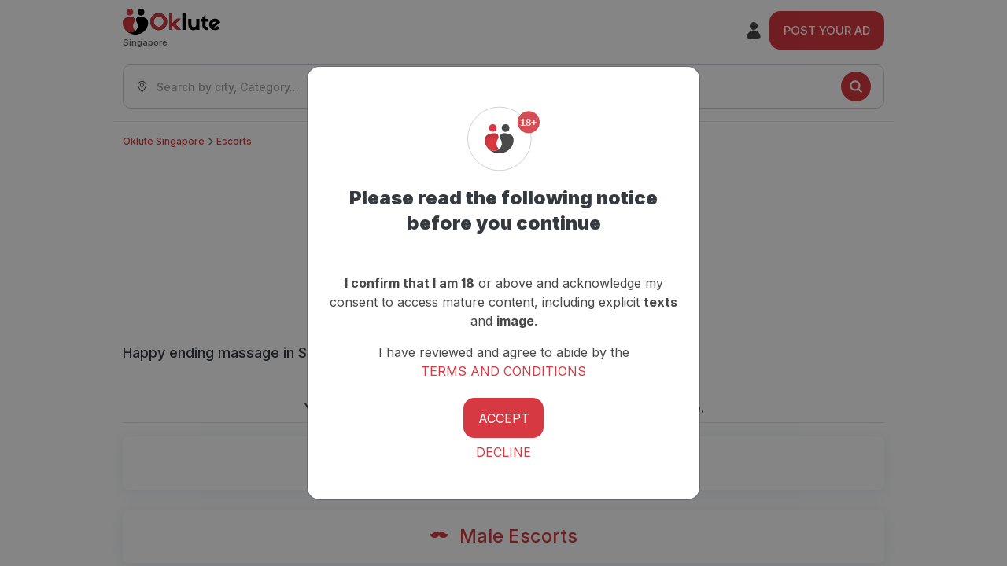

--- FILE ---
content_type: text/html; charset=UTF-8
request_url: https://www.oklutesingapore.com/tag/happy-ending/
body_size: 18616
content:

<!DOCTYPE html><html lang="en-sg">
<head>

    <link rel="preconnect" href="https://www.googletagservices.com" crossorigin>
    <link rel="preconnect" href="https://sr-static.ok-img.com" crossorigin>
    <meta http-equiv="X-UA-Compatible" content="IE=edge, chrome=1">
    <meta charset="utf-8">
    <meta name="content-language" content="en-sg">
    <meta name="language" content="en-sg">
    <meta name="viewport" content="width=device-width, initial-scale=1, maximum-scale=1, shrink-to-fit=no">
	
	<title>Happy Ending Massage Singapore - Oklute</title>	

    <meta name="description" content="Find more than 1,000 ads in the happy ending massage category in Singapore.">

	
	<link href="https://www.oklutesingapore.com/tag/happy-ending/" rel="canonical">
		





    
    <meta name="robots" content="index, follow">
	
				
	
    
    <meta property="og:title" content="Happy Ending Massage Singapore - Oklute">
    <meta property="og:type" content="website">  
	<meta property="og:url" content="https://www.oklutesingapore.com/tag/happy-ending/">
	


    <meta name="rating" content="adult">

	
	    
    	
    <link rel="stylesheet" href="https://cdnjs.cloudflare.com/ajax/libs/bootstrap/5.0.0/css/bootstrap.min.css" media="all">
    <link rel="stylesheet" href="/static/css/style.css?v=1769064525" media="all">
    <link rel="preload" rel="stylesheet" href="https://cdn.icomoon.io/318373/oklute-project/style.css" as="style" onload="this.onload=null;this.rel='stylesheet'">
	
	<link rel="stylesheet" href="/static/css/li-det.css?v=1769064525" type="text/css">


	

	<script rel="preload prefetch" src="https://cdnjs.cloudflare.com/ajax/libs/jquery/3.6.1/jquery.min.js" ></script>
    
    <link rel="preconnect" href="https://fonts.googleapis.com">
    <link rel="preconnect" href="https://fonts.gstatic.com" crossorigin>
    <link href="https://fonts.googleapis.com/css2?family=Inter:wght@100..900&display=swap" rel="stylesheet">


    <link rel="shortcut icon" type="image/x-icon" href="/static/img/favicon.ico">

    


    <meta name="csrf-token" content="iwgmGzPXvUl45pJTMfX6kU0oza9UjfuYtZHiq20Z">

   
<!-- Google Tag Manager -->
<script>
function loadGTM() {
        if (window.gtmLoaded) return;
        window.gtmLoaded = true;
        (function(w,d,s,l,i){
        w[l]=w[l]||[];
        w[l].push({'gtm.start': new Date().getTime(),event:'gtm.js'});
        var f=d.getElementsByTagName(s)[0],
            j=d.createElement(s), dl=l!='dataLayer'?'&l='+l:'';
        j.async=true;
        j.src='https://www.googletagmanager.com/gtm.js?id=' + i + dl;
        f.parentNode.insertBefore(j,f);
        })(window,document,'script','dataLayer','GTM-PLCCFCR');
    }
    window.addEventListener('scroll', loadGTM, { once: true });
    window.addEventListener('click', loadGTM, { once: true });
</script>
<!-- End Google Tag Manager -->



<script> 	

	var baseUrl = "https://www.oklutesingapore.com";	

</script>

	


<script type="application/ld+json">  
	{
		"@context": "http://schema.org/",
		"@type": "Organization",
		"url": "https://www.oklutesingapore.com",
		"logo": "https://www.oklutesingapore.com/static/img/logo_oklute.png",
		"name": "Oklute Singapore"

	}    
</script>

      
</head>
 
<body class="Oklute blurredbg">

<div id="app">






     <header>








	<div class="container">
		<div class="cusotm-nav-container d-flex justify-content-between align-items-center border-0">
			
			<div data-href="https://www.oklutesingapore.com/" class="navbar-brand logo-header logo">

				<a href="https://www.oklutesingapore.com/" 
				   title="Oklute">
					<span class="country notranslate" translate="no">


						Singapore 


					</span>		
				</a>





			</div>

				

			<div class="d-flex align-items-center justify-content-between">
				<div class="nav-icons-container d-flex">
					<div class="nav-icons search-icon-top-head">
						<a id="search-modal-icon" aria-label="Search Icon" href="javascript:void(0);" data-bs-toggle="modal" data-bs-target="#staticBackdrop" class="searchmodal">
							<svg xmlns="http://www.w3.org/2000/svg" width="24px" height="24px" fill="none" stroke="#000" stroke-width="1.5">

							<path stroke-linecap="round" stroke-linejoin="round" d="m21 21-5.197-5.197m0 0A7.5 7.5 0 1 0 5.196 5.196a7.5 7.5 0 0 0 10.607 10.607z"></path>

							</svg>
						</a>
					</div>

					
						<div class="nav-icons">

							<div class="dropdown sign">

								<a data-href="/c/login/" class="signup">

									<svg xmlns="http://www.w3.org/2000/svg" viewBox="0 0 24 24" fill="currentColor"><path fill-rule="evenodd" d="M7.5 6a4.5 4.5 0 119 0 4.5 4.5 0 01-9 0zM3.751 20.105a8.25 8.25 0 0116.498 0 .75.75 0 01-.437.695A18.683 18.683 0 0112 22.5c-2.786 0-5.433-.608-7.812-1.7a.75.75 0 01-.437-.695z" clip-rule="evenodd"></path></svg>

								</a>

							</div>

						</div>

					
					

					<div class="nav-icons d-xl-none d-lg-none">

						<a href="javascript:void(0);" aria-label="Side Menu" data-bs-toggle="modal" data-bs-target="#sideModal" class="signup">

							<svg xmlns="http://www.w3.org/2000/svg" viewBox="0 0 24 24" fill="currentColor" width="24px" height="24px">

								<path

									fill-rule="evenodd"

									d="M3 5.25a.75.75 0 01.75-.75h16.5a.75.75 0 010 1.5H3.75A.75.75 0 013 5.25zm0 4.5A.75.75 0 013.75 9h16.5a.75.75 0 010 1.5H3.75A.75.75 0 013 9.75zm0 4.5a.75.75 0 01.75-.75h16.5a.75.75 0 010 1.5H3.75a.75.75 0 01-.75-.75zm0 4.5a.75.75 0 01.75-.75h16.5a.75.75 0 010 1.5H3.75a.75.75 0 01-.75-.75z"

									clip-rule="evenodd"

								></path>

							</svg>

						</a>

					</div>

				</div>

				<button type="button" data-href="/c/post-ads/" class="w-100  d-none d-lg-block btn btn-secondary new-ad btn-block">

					
				

					Post Your Ad

				</button>

			</div>

		</div>

	</div>


	<div class="modal right fade" id="sideModal" data-bs-backdrop="static" data-bs-keyboard="false" tabindex="-1" aria-labelledby="sideModal" aria-hidden="true">

	<div class="modal-dialog modal-dialog-slideout">

		<div class="modal-content">		
			
			 <div class="modal-body"><button type="button" data-bs-dismiss="modal" aria-label="Close" class="close">
<i class="text-clipped menu-close-icon close-menu-icon">
<svg xmlns="http://www.w3.org/2000/svg" fill="none" viewBox="0 0 24 24" stroke-width="1.5" stroke="currentColor" width="28px" height="28px"><path stroke-linecap="round" stroke-linejoin="round" d="M6 18L18 6M6 6l12 12"></path></svg></i></button>
<nav class="main-nav menu navbar navbar-expand-lg text-start w-100 flex-column align-items-start">
<p class="px-0 item-mobile">Publish ad</p><a data-href="/c/post-ads/" class="btn btn-secondary new-ad btn-block">
Publish your ad</a>
<p class="px-0 item-mobile mt-3">Services for you!</p><ul class="list-group list-group-flush item-mobile">
<li class="list-group-item border-0 ps-0"><a class="open-in-new-tab" target="_blank" data-href="https://blog.oklute.com/en/">
<i  class="me-3"><svg width="16px" height="16px" viewBox="0 0 32 32" fill="none" xmlns="http://www.w3.org/2000/svg">
<g id="SVGRepo_bgCarrier" stroke-width="0"/>
<g id="SVGRepo_tracerCarrier" stroke-linecap="round" stroke-linejoin="round" stroke="#CCCCCC" stroke-width="0.064"/>
<g id="SVGRepo_iconCarrier"> <g clip-path="url(#clip0_901_991)"> <path d="M9 17.0001H15M9 9.0001H23M9 13.0001H23M22 23.004C22 23.004 28 29.006 29 30.006C30.609 31.616 31 31.008 31 30.008V2.008C31 1.456 30.553 1 30 1H2C1.447 1 1 1.456 1 2.008V24.008C1 24.561 1.447 25 2 25H20" stroke="#000000" stroke-width="2" stroke-linecap="round" stroke-linejoin="round"/> </g> <defs> <clipPath id="clip0_901_991"> <rect width="32" height="32" fill="white"/> </clipPath> </defs> </g></svg></i>Blog Oklute</a></li>
<li class="list-group-item border-0 ps-0"><a class="open-in-new-tab" target="_blank" data-href="https://help.oklute.com/en/">
<i><svg xmlns="http://www.w3.org/2000/svg" fill="none" viewBox="0 0 24 24" stroke-width="1.5" stroke="currentColor" width="20px" height="20px">
<path stroke-linecap="round" stroke-linejoin="round" d="M9.879 7.519c1.171-1.025 3.071-1.025 4.242 0 1.172 1.025 1.172 2.687 0 3.712-.203.179-.43.326-.67.442-.745.361-1.45.999-1.45 1.827v.75M21 12a9 9 0 11-18 0 9 9 0 0118 0zm-9 5.25h.008v.008H12v-.008z"></path>
</svg></i>Oklute Help</a></li>
</ul>
<p class="px-0 item-mobile">Follow us</p><ul class="list-group list-group-flush item-mobile">
<li class="list-group-item border-0 ps-0"><a class="open-in-new-tab" target="_blank" data-href="">
<i><svg width="20px" height="20px" viewBox="0 0 24 24" fill="none" xmlns="http://www.w3.org/2000/svg">
<path fill-rule="evenodd" clip-rule="evenodd" d="M5 7H19C19.5523 7 20 7.44771 20 8V16C20 16.5523 19.5523 17 19 17H5C4.44772 17 4 16.5523 4 16V8C4 7.44772 4.44772 7 5 7ZM2 8C2 6.34315 3.34315 5 5 5H19C20.6569 5 22 6.34315 22 8V16C22 17.6569 20.6569 19 19 19H5C3.34315 19 2 17.6569 2 16V8ZM10 9L14 12L10 15V9Z"	fill="currentColor"></path>
</svg></i>Youtube</a></li>
<li class="list-group-item border-0 ps-0"><a class="open-in-new-tab" target="_blank" data-href="">
<i><svg width="20px" height="20px" viewBox="0 0 24 24" fill="none" xmlns="http://www.w3.org/2000/svg">
<path fill-rule="evenodd" clip-rule="evenodd" d="M12 7C9.23858 7 7 9.23858 7 12C7 14.7614 9.23858 17 12 17C14.7614 17 17 14.7614 17 12C17 9.23858 14.7614 7 12 7ZM9 12C9 13.6569 10.3431 15 12 15C13.6569 15 15 13.6569 15 12C15 10.3431 13.6569 9 12 9C10.3431 9 9 10.3431 9 12Z"	fill="currentColor"></path>
<path d="M18 5C17.4477 5 17 5.44772 17 6C17 6.55228 17.4477 7 18 7C18.5523 7 19 6.55228 19 6C19 5.44772 18.5523 5 18 5Z" fill="currentColor"></path>
<path fill-rule="evenodd" clip-rule="evenodd" d="M5 1C2.79086 1 1 2.79086 1 5V19C1 21.2091 2.79086 23 5 23H19C21.2091 23 23 21.2091 23 19V5C23 2.79086 21.2091 1 19 1H5ZM19 3H5C3.89543 3 3 3.89543 3 5V19C3 20.1046 3.89543 21 5 21H19C20.1046 21 21 20.1046 21 19V5C21 3.89543 20.1046 3 19 3Z" fill="currentColor"></path></svg></i>Instagram</a></li>
<li class="list-group-item border-0 ps-0"><a class="open-in-new-tab" target="_blank" data-href="">
<i class="icon-x"></i>Twitter</a></li>
<li class="list-group-item border-0 ps-0"><a class="open-in-new-tab" target="_blank" data-href="">
<i><svg width="24px" height="24px" viewBox="0 0 24 24" fill="none" xmlns="http://www.w3.org/2000/svg">
<path d="M9.19795 21.5H13.198V13.4901H16.8021L17.198 9.50977H13.198V7.5C13.198 6.94772 13.6457 6.5 14.198 6.5H17.198V2.5H14.198C11.4365 2.5 9.19795 4.73858 9.19795 7.5V9.50977H7.19795L6.80206 13.4901H9.19795V21.5Z"	fill="currentColor"></path>
</svg></i>Facebook</a></li>
</ul></nav></div>

		</div>

	</div>

</div>
	

 </header>   









	    
     



     
	<main>





		<div class="listing-pg-search">
	<div class="container bg-white pt-2 pb-2 list-search">
		<div class="row">
			<div class="col-12 align-items-center">  
				<div class="listing-search-box">                                     
					<a data-bs-toggle="modal" data-bs-target="#staticBackdrop" class="d-flex align-items-center justify-content-between py-2 px-3">
						<span>
							<span class="icon-location-pin-svgrepo-com me-2"></span>	
							    									<span class="nogeo">
										Search by city, Category...	
									</span>
														</span>
						<i class="text-clipped d-flex justify-content-center align-items-center">
							<svg xmlns="http://www.w3.org/2000/svg" fill="none" viewBox="0 0 24 24" stroke-width="3" stroke="#fff" width="18" height="18"><path stroke-linecap="round" stroke-linejoin="round" d="M21 21l-5.197-5.197m0 0A7.5 7.5 0 105.196 5.196a7.5 7.5 0 0010.607 10.607z"></path></svg>
						</i>
					</a>
				</div>
				<div class="form-row inlinetag px-2 pt-2 pb-0">
					<div class="taglist filtersearch">
						<ul id="tagsList">							
						</ul>
					</div>
				</div>

			</div>
		</div>
	</div>
</div>

	
<nav aria-label="breadcrumb" class="breadcrumb-with-dropdown">

        <div class="container breadcrumbs-container">

			<ol itemscope itemtype="https://schema.org/BreadcrumbList" id="ok1" class="breadcrumb breadcrumbs-list ps-0">

					<li itemprop="itemListElement" itemscope itemtype="https://schema.org/ListItem" class="breadcrumb-item">

							

						<a itemprop="item" href="https://www.oklutesingapore.com/" itemscope itemtype="http://schema.org/Service" itemid="https://www.oklutesingapore.com/">	

								<div itemprop="name">

								

									Oklute Singapore

								

								

								</div>

						</a>

						

						<meta itemprop="position" content="1" />

					</li>


				
					<li itemprop="itemListElement" itemscope itemtype="https://schema.org/ListItem" class="breadcrumb-item">
						<a itemprop="item" href="https://www.oklutesingapore.com/escorts/singapore/" itemscope itemtype="http://schema.org/Service" itemid="https://www.oklutesingapore.com/escorts/singapore/"> 
							<div itemprop="name" translate="no" class="notranslate">
								Escorts
							</div>
						</a>
						<meta itemprop="position" content="2" />
					</li>							
		

			
	
			

			</ol>



	</div>

</nav>


	

<div class="container">

		

		




		
		<div class="container mt-5 mb-5 oppspage">
			<div class="text-center">
				<h1>Oops!</h1>
<h2>Your search returned no results.</h2>                    
Luckily, there are a lot of other <br> options for you 😎
			</div>
		</div>
		
		<div class="mb-3">

			<div class="d-inline">

				<h1 class="item-title text-dark">Happy ending massage in Singapore</h1>

			</div>                

		</div>
       
	

</div>


		
	<nav>
		  
	</nav>
	
	
 <div class="container mt-5">        

        <h2 class="col-lg txt_seo_1 mt-5 text-center">

            You have searched for happy ending massage in Singapore.

        </h2>
					
		
		

        <hr class="mt-2">

        <div class="footer-city">
	
         
            <div class="card shadow text-center">

                <div class="card-header p-0">
										<a href="/transsexual/" class="h4">
                        <span class="icon-transsexual me-2"></span>
                        Transsexual
                    </a>
					                </div>                

            </div>

			
            <div class="card shadow text-center">

                <div class="card-header p-0">
										<a href="/male-escorts/" class="h4">
                        <span class="icon-male-escorts me-2"></span>
                        Male Escorts
                    </a>
					                </div>                

            </div>

			
            <div class="card shadow text-center">

                <div class="card-header p-0">
										<a href="/adult-meetings/" class="h4">
                        <span class="icon-adult-meetings me-2"></span>
                        Adult Meetings
                    </a>
					                </div>                

            </div>

					
	
        </div>
		
	
</div>

<!-- Search Modal Start -->
<div class="modal fade show" id="staticBackdrop" tabindex="-1" aria-labelledby="staticBackdropLabel" aria-modal="true" role="dialog">
	<div class="modal-dialog modal-lg">
	  <div class="modal-content">
		<div class="modal-header">
		  <h5 class="modal-title h4" id="staticBackdropLabel">
			<svg xmlns="http://www.w3.org/2000/svg" width="24px" height="24px" fill="none" stroke="currentColor" stroke-width="1.5"><path stroke-linecap="round" stroke-linejoin="round" d="m21 21-5.197-5.197m0 0A7.5 7.5 0 1 0 5.196 5.196a7.5 7.5 0 0 0 10.607 10.607z"></path></svg> 
		         Search
		  </h5>
		  <button type="button" class="close" data-bs-dismiss="modal" aria-label="Close">
			<span aria-hidden="true">×</span>
		  </button>
		</div>
		<form class="my-search-form" action="https://www.oklutesingapore.com" method="post" autocomplete="off" id="my-search-form">
		<div class="modal-body filters p-4 mt-2">
			<div id="search-app">
				<div class="search-form">				
						<div class="row g-3">
							<div class="col-md-6">
								<select autocomplete="off" id="category" class="form-select">							
								</select>
							</div>

							

							<div class="col-sm-6 col-12">
								<div class="district-select">
									<select autocomplete="off" onchange="getvaldistrict(this);" id="find_city_data"  disabled="disabled" class="form-select"></select>
								</div>
							</div>

							<div class="col-md-12">
								<input type="text" autocomplete="off" id="search_key" placeholder="Search here..." value="happy ending" class="form-control" name="escort">
							</div>
							
						</div>
						
						
						<div id="tags-filter" class="tags-filter">
							<p class="text-primary py-2 fw-bold">
								<i class="icon-equalizer-svgrepo-com me-2"></i>
							    Filters
							</p>
							<div id="accordion_ethnicity" class="accordion border-bottom">
								<a data-bs-toggle="collapse" href="#collapse_ethnicity" aria-expanded="false" class="text-dark collapsed">
									<h6>
										<span>
											<span class="icon-world me-2"></span>
											 Ethnicity
										</span>
										<span class="counter-badge-box ms-2 count"></span>
										<span class="icon-chevron-right pull-right"></span>
									</h6>
								</a>
								<div aria-labelledby="accordion_ethnicity" data-parent="#accordion_ethnicity" id="collapse_ethnicity" role="tabpanel" class="collapse">
									<div class="accordion-body">
										<div class="hiddenCB d-flex justify-content-start align-items-start flex-wrap">
																					<input type="checkbox" name="tag_ethnicity" id="African" value="African">
											<label for="African">African</label>								
																					<input type="checkbox" name="tag_ethnicity" id="Indian" value="Indian">
											<label for="Indian">Indian</label>								
																					<input type="checkbox" name="tag_ethnicity" id="Asian" value="Asian">
											<label for="Asian">Asian</label>								
																					<input type="checkbox" name="tag_ethnicity" id="Arab" value="Arab">
											<label for="Arab">Arab</label>								
																					<input type="checkbox" name="tag_ethnicity" id="Latin" value="Latin">
											<label for="Latin">Latin</label>								
																					<input type="checkbox" name="tag_ethnicity" id="Caucasian" value="Caucasian">
											<label for="Caucasian">Caucasian</label>								
																					<input type="checkbox" name="tag_ethnicity" id="Singaporean" value="Singaporean">
											<label for="Singaporean">Singaporean</label>								
																						
										</div>
									</div>
									<!---->
								</div>
							</div>
							<div id="accordion_nationality" class="accordion border-bottom">
								<a data-bs-toggle="collapse" href="#collapse_nationality" aria-expanded="false" class="text-dark">
									<h6>
										<span>
											<span class="icon-map f-sicon me-2"></span>
											Nationality
										</span>
										<span class="counter-badge-box ms-2 count"></span>
										<span class="icon-chevron-right pull-right"></span>
									</h6>
								</a>
								<div aria-labelledby="accordion_nationality" data-parent="#accordion_nationality" id="collapse_nationality" role="tabpanel" class="collapse">
									<div class="accordion-body">
										<div class="hiddenCB nationality-list">
											<ul class="list-inline list-group list-group-horizontal nationality_tags_gride flex-wrap align-content-center justify-content-start mb-0">
											     
												<li>
													<input type="checkbox" name="search_tag__nationality" id="Albanian" value="Albanian">
													<label for="Albanian">

														🇦🇱
														Albanian
														
													</label>
												</li>										
											     
												<li>
													<input type="checkbox" name="search_tag__nationality" id="American" value="American">
													<label for="American">

														🇺🇸
														American
														
													</label>
												</li>										
											     
												<li>
													<input type="checkbox" name="search_tag__nationality" id="Arabic" value="Arabic">
													<label for="Arabic">

														🇸🇦
														Arabic
														
													</label>
												</li>										
											     
												<li>
													<input type="checkbox" name="search_tag__nationality" id="Argentinian" value="Argentinian">
													<label for="Argentinian">

														🇦🇷
														Argentinian
														
													</label>
												</li>										
											     
												<li>
													<input type="checkbox" name="search_tag__nationality" id="Australian" value="Australian">
													<label for="Australian">

														🇦🇺
														Australian
														
													</label>
												</li>										
											     
												<li>
													<input type="checkbox" name="search_tag__nationality" id="Austrian" value="Austrian">
													<label for="Austrian">

														🇦🇹
														Austrian
														
													</label>
												</li>										
											     
												<li>
													<input type="checkbox" name="search_tag__nationality" id="Bangladeshi" value="Bangladeshi">
													<label for="Bangladeshi">

														🇧🇩
														Bangladeshi
														
													</label>
												</li>										
											     
												<li>
													<input type="checkbox" name="search_tag__nationality" id="Belgian" value="Belgian">
													<label for="Belgian">

														🇧🇪
														Belgian
														
													</label>
												</li>										
											     
												<li>
													<input type="checkbox" name="search_tag__nationality" id="Bolivian" value="Bolivian">
													<label for="Bolivian">

														🇧🇴
														Bolivian
														
													</label>
												</li>										
											     
												<li>
													<input type="checkbox" name="search_tag__nationality" id="Bosnian" value="Bosnian">
													<label for="Bosnian">

														🇧🇦
														Bosnian
														
													</label>
												</li>										
											     
												<li>
													<input type="checkbox" name="search_tag__nationality" id="Brazilian" value="Brazilian">
													<label for="Brazilian">

														🇧🇷
														Brazilian
														
													</label>
												</li>										
											     
												<li>
													<input type="checkbox" name="search_tag__nationality" id="Bulgarian" value="Bulgarian">
													<label for="Bulgarian">

														🇧🇬
														Bulgarian
														
													</label>
												</li>										
											     
												<li>
													<input type="checkbox" name="search_tag__nationality" id="Canadian" value="Canadian">
													<label for="Canadian">

														🇨🇦
														Canadian
														
													</label>
												</li>										
											     
												<li>
													<input type="checkbox" name="search_tag__nationality" id="Chilean" value="Chilean">
													<label for="Chilean">

														🇨🇱
														Chilean
														
													</label>
												</li>										
											     
												<li>
													<input type="checkbox" name="search_tag__nationality" id="Chinese" value="Chinese">
													<label for="Chinese">

														🇨🇳
														Chinese
														
													</label>
												</li>										
											     
												<li>
													<input type="checkbox" name="search_tag__nationality" id="Colombian" value="Colombian">
													<label for="Colombian">

														🇨🇴
														Colombian
														
													</label>
												</li>										
											     
												<li>
													<input type="checkbox" name="search_tag__nationality" id="Costa_Rican" value="Costa Rican">
													<label for="Costa_Rican">

														🇨🇷
														Costa Rican
														
													</label>
												</li>										
											     
												<li>
													<input type="checkbox" name="search_tag__nationality" id="Croatian" value="Croatian">
													<label for="Croatian">

														🇭🇷
														Croatian
														
													</label>
												</li>										
											     
												<li>
													<input type="checkbox" name="search_tag__nationality" id="Cuban" value="Cuban">
													<label for="Cuban">

														🇨🇺
														Cuban
														
													</label>
												</li>										
											     
												<li>
													<input type="checkbox" name="search_tag__nationality" id="Czech" value="Czech">
													<label for="Czech">

														🇨🇿
														Czech
														
													</label>
												</li>										
											     
												<li>
													<input type="checkbox" name="search_tag__nationality" id="Danish" value="Danish">
													<label for="Danish">

														🇩🇰
														Danish
														
													</label>
												</li>										
											     
												<li>
													<input type="checkbox" name="search_tag__nationality" id="Dominican" value="Dominican">
													<label for="Dominican">

														🇩🇴
														Dominican
														
													</label>
												</li>										
											     
												<li>
													<input type="checkbox" name="search_tag__nationality" id="Dutch" value="Dutch">
													<label for="Dutch">

														🇳🇱
														Dutch
														
													</label>
												</li>										
											     
												<li>
													<input type="checkbox" name="search_tag__nationality" id="Ecuadorian" value="Ecuadorian">
													<label for="Ecuadorian">

														🇪🇨
														Ecuadorian
														
													</label>
												</li>										
											     
												<li>
													<input type="checkbox" name="search_tag__nationality" id="English" value="English">
													<label for="English">

														🇬🇧
														English
														
													</label>
												</li>										
											     
												<li>
													<input type="checkbox" name="search_tag__nationality" id="Estonian" value="Estonian">
													<label for="Estonian">

														🇪🇪
														Estonian
														
													</label>
												</li>										
											     
												<li>
													<input type="checkbox" name="search_tag__nationality" id="Filipino" value="Filipino">
													<label for="Filipino">

														🇵🇭
														Filipino
														
													</label>
												</li>										
											     
												<li>
													<input type="checkbox" name="search_tag__nationality" id="Finnish" value="Finnish">
													<label for="Finnish">

														🇫🇮
														Finnish
														
													</label>
												</li>										
											     
												<li>
													<input type="checkbox" name="search_tag__nationality" id="French" value="French">
													<label for="French">

														🇫🇷
														French
														
													</label>
												</li>										
											     
												<li>
													<input type="checkbox" name="search_tag__nationality" id="German" value="German">
													<label for="German">

														🇩🇪
														German
														
													</label>
												</li>										
											     
												<li>
													<input type="checkbox" name="search_tag__nationality" id="Greek" value="Greek">
													<label for="Greek">

														🇬🇷
														Greek
														
													</label>
												</li>										
											     
												<li>
													<input type="checkbox" name="search_tag__nationality" id="Guatemalan" value="Guatemalan">
													<label for="Guatemalan">

														🇬🇹
														Guatemalan
														
													</label>
												</li>										
											     
												<li>
													<input type="checkbox" name="search_tag__nationality" id="Haitian" value="Haitian">
													<label for="Haitian">

														🇭🇹
														Haitian
														
													</label>
												</li>										
											     
												<li>
													<input type="checkbox" name="search_tag__nationality" id="Honduran" value="Honduran">
													<label for="Honduran">

														🇭🇳
														Honduran
														
													</label>
												</li>										
											     
												<li>
													<input type="checkbox" name="search_tag__nationality" id="Hungarian" value="Hungarian">
													<label for="Hungarian">

														🇭🇺
														Hungarian
														
													</label>
												</li>										
											     
												<li>
													<input type="checkbox" name="search_tag__nationality" id="Indian" value="Indian">
													<label for="Indian">

														🇮🇳
														Indian
														
													</label>
												</li>										
											     
												<li>
													<input type="checkbox" name="search_tag__nationality" id="Indonesian" value="Indonesian">
													<label for="Indonesian">

														🇮🇩
														Indonesian
														
													</label>
												</li>										
											     
												<li>
													<input type="checkbox" name="search_tag__nationality" id="Irish" value="Irish">
													<label for="Irish">

														🇮🇪
														Irish
														
													</label>
												</li>										
											     
												<li>
													<input type="checkbox" name="search_tag__nationality" id="Italian" value="Italian">
													<label for="Italian">

														🇮🇹
														Italian
														
													</label>
												</li>										
											     
												<li>
													<input type="checkbox" name="search_tag__nationality" id="Jamaican" value="Jamaican">
													<label for="Jamaican">

														🇯🇲
														Jamaican
														
													</label>
												</li>										
											     
												<li>
													<input type="checkbox" name="search_tag__nationality" id="Japanese" value="Japanese">
													<label for="Japanese">

														🇯🇵
														Japanese
														
													</label>
												</li>										
											     
												<li>
													<input type="checkbox" name="search_tag__nationality" id="Kenyan" value="Kenyan">
													<label for="Kenyan">

														🇰🇪
														Kenyan
														
													</label>
												</li>										
											     
												<li>
													<input type="checkbox" name="search_tag__nationality" id="Latvian" value="Latvian">
													<label for="Latvian">

														🇱🇻
														Latvian
														
													</label>
												</li>										
											     
												<li>
													<input type="checkbox" name="search_tag__nationality" id="Lithuanian" value="Lithuanian">
													<label for="Lithuanian">

														🇱🇹
														Lithuanian
														
													</label>
												</li>										
											     
												<li>
													<input type="checkbox" name="search_tag__nationality" id="Malaysian" value="Malaysian">
													<label for="Malaysian">

														🇲🇾
														Malaysian
														
													</label>
												</li>										
											     
												<li>
													<input type="checkbox" name="search_tag__nationality" id="Maldivian" value="Maldivian">
													<label for="Maldivian">

														🇲🇻
														Maldivian
														
													</label>
												</li>										
											     
												<li>
													<input type="checkbox" name="search_tag__nationality" id="Mexican" value="Mexican">
													<label for="Mexican">

														🇲🇽
														Mexican
														
													</label>
												</li>										
											     
												<li>
													<input type="checkbox" name="search_tag__nationality" id="Moldovan" value="Moldovan">
													<label for="Moldovan">

														🇲🇩
														Moldovan
														
													</label>
												</li>										
											     
												<li>
													<input type="checkbox" name="search_tag__nationality" id="Moroccan" value="Moroccan">
													<label for="Moroccan">

														🇲🇦
														Moroccan
														
													</label>
												</li>										
											     
												<li>
													<input type="checkbox" name="search_tag__nationality" id="New_Zealander" value="New Zealander">
													<label for="New_Zealander">

														🇳🇿
														New Zealander
														
													</label>
												</li>										
											     
												<li>
													<input type="checkbox" name="search_tag__nationality" id="Nicaraguan" value="Nicaraguan">
													<label for="Nicaraguan">

														🇳🇮
														Nicaraguan
														
													</label>
												</li>										
											     
												<li>
													<input type="checkbox" name="search_tag__nationality" id="Nigerian" value="Nigerian">
													<label for="Nigerian">

														🇳🇬
														Nigerian
														
													</label>
												</li>										
											     
												<li>
													<input type="checkbox" name="search_tag__nationality" id="Norwegian" value="Norwegian">
													<label for="Norwegian">

														🇳🇴
														Norwegian
														
													</label>
												</li>										
											     
												<li>
													<input type="checkbox" name="search_tag__nationality" id="Pakistani" value="Pakistani">
													<label for="Pakistani">

														🇵🇰
														Pakistani
														
													</label>
												</li>										
											     
												<li>
													<input type="checkbox" name="search_tag__nationality" id="Panamanian" value="Panamanian">
													<label for="Panamanian">

														🇵🇦
														Panamanian
														
													</label>
												</li>										
											     
												<li>
													<input type="checkbox" name="search_tag__nationality" id="Paraguayan" value="Paraguayan">
													<label for="Paraguayan">

														🇵🇾
														Paraguayan
														
													</label>
												</li>										
											     
												<li>
													<input type="checkbox" name="search_tag__nationality" id="Peruvian" value="Peruvian">
													<label for="Peruvian">

														🇵🇪
														Peruvian
														
													</label>
												</li>										
											     
												<li>
													<input type="checkbox" name="search_tag__nationality" id="Polish" value="Polish">
													<label for="Polish">

														🇵🇱
														Polish
														
													</label>
												</li>										
											     
												<li>
													<input type="checkbox" name="search_tag__nationality" id="Portuguese" value="Portuguese">
													<label for="Portuguese">

														🇵🇹
														Portuguese
														
													</label>
												</li>										
											     
												<li>
													<input type="checkbox" name="search_tag__nationality" id="Romanian" value="Romanian">
													<label for="Romanian">

														🇷🇴
														Romanian
														
													</label>
												</li>										
											     
												<li>
													<input type="checkbox" name="search_tag__nationality" id="Russian" value="Russian">
													<label for="Russian">

														🇷🇺
														Russian
														
													</label>
												</li>										
											     
												<li>
													<input type="checkbox" name="search_tag__nationality" id="Senegalese" value="Senegalese">
													<label for="Senegalese">

														🇸🇳
														Senegalese
														
													</label>
												</li>										
											     
												<li>
													<input type="checkbox" name="search_tag__nationality" id="Serbian" value="Serbian">
													<label for="Serbian">

														🇷🇸
														Serbian
														
													</label>
												</li>										
											     
												<li>
													<input type="checkbox" name="search_tag__nationality" id="Singaporean" value="Singaporean">
													<label for="Singaporean">

														🇸🇬
														Singaporean
														
													</label>
												</li>										
											     
												<li>
													<input type="checkbox" name="search_tag__nationality" id="South_African" value="South African">
													<label for="South_African">

														🇿🇦
														South African
														
													</label>
												</li>										
											     
												<li>
													<input type="checkbox" name="search_tag__nationality" id="Spanish" value="Spanish">
													<label for="Spanish">

														🇪🇸
														Spanish
														
													</label>
												</li>										
											     
												<li>
													<input type="checkbox" name="search_tag__nationality" id="Swedish" value="Swedish">
													<label for="Swedish">

														🇸🇪
														Swedish
														
													</label>
												</li>										
											     
												<li>
													<input type="checkbox" name="search_tag__nationality" id="Swiss" value="Swiss">
													<label for="Swiss">

														🇨🇭
														Swiss
														
													</label>
												</li>										
											     
												<li>
													<input type="checkbox" name="search_tag__nationality" id="Thai" value="Thai">
													<label for="Thai">

														🇹🇭
														Thai
														
													</label>
												</li>										
											     
												<li>
													<input type="checkbox" name="search_tag__nationality" id="Tunisian" value="Tunisian">
													<label for="Tunisian">

														🇹🇳
														Tunisian
														
													</label>
												</li>										
											     
												<li>
													<input type="checkbox" name="search_tag__nationality" id="Turkish" value="Turkish">
													<label for="Turkish">

														🇹🇷
														Turkish
														
													</label>
												</li>										
											     
												<li>
													<input type="checkbox" name="search_tag__nationality" id="Ukrainian" value="Ukrainian">
													<label for="Ukrainian">

														🇺🇦
														Ukrainian
														
													</label>
												</li>										
											     
												<li>
													<input type="checkbox" name="search_tag__nationality" id="Uruguayan" value="Uruguayan">
													<label for="Uruguayan">

														🇺🇾
														Uruguayan
														
													</label>
												</li>										
											     
												<li>
													<input type="checkbox" name="search_tag__nationality" id="Venezuelan" value="Venezuelan">
													<label for="Venezuelan">

														🇻🇪
														Venezuelan
														
													</label>
												</li>										
											     
												<li>
													<input type="checkbox" name="search_tag__nationality" id="Vietnamese" value="Vietnamese">
													<label for="Vietnamese">

														🇻🇳
														Vietnamese
														
													</label>
												</li>										
																					   
											</ul>

											<!-- Show More/Show Less Button -->
											<div class="show-more-btn">
												<a class="view-more" href="javascript:void(0);" id="show-more"> <span class="icon-plus me-2"></span> Show all </a>
                                                <a class="view-more" href="javascript:void(0);" id="show-less" style="display:none;"> <span class="icon-minus me-2"></span> Show less </a>
											</div>

										</div>
									</div>
								</div>
							</div>
							<div id="accordion_breast" class="accordion border-bottom">
								<a data-bs-toggle="collapse" href="#collapse_breast" aria-expanded="false" class="text-dark">
									<h6>
										<span>
											<span class="icon-breast-icon me-2"></span>
											Breast 
										</span>
										<span class="counter-badge-box ms-2 count"></span>
										<span class="icon-chevron-right pull-right"></span>
									</h6>
								</a>
								<div aria-labelledby="accordion_breast" data-parent="#accordion_breast" id="collapse_breast" role="tabpanel" class="collapse">
									<div class="accordion-body">
										<div class="hiddenCB">
																							<input type="checkbox" name="tag_breast" id="Natural_Boobs" value="Natural Boobs">
												<label for="Natural_Boobs">Natural Boobs</label>
																							<input type="checkbox" name="tag_breast" id="Busty" value="Busty">
												<label for="Busty">Busty</label>
																						
										</div>
									</div>
								</div>
							</div>
							<div id="accordion_hair" class="accordion border-bottom">
								<a data-bs-toggle="collapse" href="#collapse_hair" aria-expanded="false" class="text-dark">
									<h6>
										<span>
											<span class="icon-business-woman-with-tie-icon me-2"></span>
											Hair 
										</span>
										<span class="counter-badge-box ms-2 count"></span>
										<span class="icon-chevron-right pull-right"></span>
									</h6>
								</a>
								<div aria-labelledby="accordion_hair" data-parent="#accordion_hair" id="collapse_hair" role="tabpanel" class="collapse">
									<div class="accordion-body">
										<div class="hiddenCB">
																							<input type="checkbox" name="tag_hair" id="Blond_Hair" value="Blond Hair">
												<label for="Blond_Hair">Blond Hair</label>								
																							<input type="checkbox" name="tag_hair" id="Brown_Hair" value="Brown Hair">
												<label for="Brown_Hair">Brown Hair</label>								
																							<input type="checkbox" name="tag_hair" id="Black_Hair" value="Black Hair">
												<label for="Black_Hair">Black Hair</label>								
																							<input type="checkbox" name="tag_hair" id="Red_Hair" value="Red Hair">
												<label for="Red_Hair">Red Hair</label>								
												
										</div>
									</div>
								</div>
							</div>
							<div id="accordion_body_type" class="accordion border-bottom">
								<a data-bs-toggle="collapse" href="#collapse_body_type" aria-expanded="false" class="text-dark">
									<h6>
										<span>
											<span class="icon-female-hips-and-waist-svgrepo-com me-2"></span>
											 Body Type
										</span>
										<span class="counter-badge-box ms-2 count"></span>
										<span class="icon-chevron-right pull-right"></span>
									</h6>
								</a>
								<div aria-labelledby="accordion_body_type" data-parent="#accordion_body_type" id="collapse_body_type" role="tabpanel" class="collapse">
									<div class="accordion-body">
										<div class="hiddenCB singlecheck">
																							<input type="checkbox" name="tag_body_type" id="Slim" value="Slim">
												<label for="Slim">Slim</label>
																							<input type="checkbox" name="tag_body_type" id="Curvy" value="Curvy">
												<label for="Curvy">Curvy</label>
																						
										</div>
									</div>
								</div>
							</div>
							<div id="accordion_services" class="accordion border-bottom">
								<a data-bs-toggle="collapse" href="#collapse_services" aria-expanded="false" class="text-dark">
									<h6>
										<span>
											<span class="icon-heart-eyes-face-svgrepo-com me-2"></span>
											 Services
										</span>
										<span class="counter-badge-box ms-2 count"></span>
										<span class="icon-chevron-right pull-right"></span>
									</h6>
								</a>
								<div aria-labelledby="accordion_services" data-parent="#accordion_services" id="collapse_services" role="tabpanel" class="collapse">
									<div class="accordion-body">
										<div class="hiddenCB">
																							<input type="checkbox" name="tag_services" id="Oral" value="Oral">
												<label for="Oral">Oral</label>
																							<input type="checkbox" name="tag_services" id="Anal" value="Anal">
												<label for="Anal">Anal</label>
																							<input type="checkbox" name="tag_services" id="BDSM" value="BDSM">
												<label for="BDSM">BDSM</label>
																							<input type="checkbox" name="tag_services" id="Girlfriend_experience" value="Girlfriend experience">
												<label for="Girlfriend_experience">Girlfriend experience</label>
																							<input type="checkbox" name="tag_services" id="Porn_actresses" value="Porn actresses">
												<label for="Porn_actresses">Porn actresses</label>
																							<input type="checkbox" name="tag_services" id="Body_ejaculation" value="Body ejaculation">
												<label for="Body_ejaculation">Body ejaculation</label>
																							<input type="checkbox" name="tag_services" id="Erotic_massage" value="Erotic massage">
												<label for="Erotic_massage">Erotic massage</label>
																							<input type="checkbox" name="tag_services" id="Tantric_massage" value="Tantric massage">
												<label for="Tantric_massage">Tantric massage</label>
																							<input type="checkbox" name="tag_services" id="Fetish" value="Fetish">
												<label for="Fetish">Fetish</label>
																							<input type="checkbox" name="tag_services" id="French_kiss" value="French kiss">
												<label for="French_kiss">French kiss</label>
																							<input type="checkbox" name="tag_services" id="Role_play" value="Role play">
												<label for="Role_play">Role play</label>
																							<input type="checkbox" name="tag_services" id="Threesome" value="Threesome">
												<label for="Threesome">Threesome</label>
																							<input type="checkbox" name="tag_services" id="Sexting" value="Sexting">
												<label for="Sexting">Sexting</label>
																							<input type="checkbox" name="tag_services" id="Videocall" value="Videocall">
												<label for="Videocall">Videocall</label>
												
										</div>
									</div>
								</div>
							</div>
							<div id="accordion_attention_to" class="accordion border-bottom">
								<a data-bs-toggle="collapse" href="#collapse_attention_to" aria-expanded="false" class="text-dark">
									<h6>
										<span>
											<span class="icon-user me-2"></span>
											 Attention To
										</span>
										<span class="counter-badge-box ms-2 count"></span>
										<span class="icon-chevron-right pull-right"></span>
									</h6>
								</a>
								<div aria-labelledby="accordion_attention_to" data-parent="#accordion_attention_to" id="collapse_attention_to" role="tabpanel" class="collapse">
									<div class="accordion-body">
										<div class="hiddenCB">
																							<input type="checkbox" name="tag_attentionto" id="Men" value="Men">
												<label for="Men">Men</label>
																							<input type="checkbox" name="tag_attentionto" id="Women" value="Women">
												<label for="Women">Women</label>
																							<input type="checkbox" name="tag_attentionto" id="Couples" value="Couples">
												<label for="Couples">Couples</label>
																							<input type="checkbox" name="tag_attentionto" id="Disabled" value="Disabled">
												<label for="Disabled">Disabled</label>
												  
										</div>
									</div>
								</div>
							</div>
							<div id="accordion_place_of_service" class="accordion border-bottom">
								<a data-bs-toggle="collapse"  href="#collapse_place_of_service" aria-expanded="false" class="text-dark collapsed">
									<h6>
										<span>
											<span class="icon-coffee-location-icon me-2"></span>
											 Place Of Service
										</span>
										<span class="counter-badge-box ms-2 count"></span>
										<span class="icon-chevron-right pull-right"></span>
									</h6>
								</a>
								<div aria-labelledby="accordion_place_of_service" data-parent="#accordion_place_of_service" id="collapse_place_of_service" role="tabpanel" class="collapse">
									<div class="accordion-body">
										<div class="hiddenCB">
																							<input type="checkbox" name="tag_of_place_services" id="At_home" value="At home">
												<label for="At_home">At home</label>
																							<input type="checkbox" name="tag_of_place_services" id="Events_and_parties" value="Events and parties">
												<label for="Events_and_parties">Events and parties</label>
																							<input type="checkbox" name="tag_of_place_services" id="Hotel_/_Motel" value="Hotel / Motel">
												<label for="Hotel_/_Motel">Hotel / Motel</label>
																							<input type="checkbox" name="tag_of_place_services" id="Clubs" value="Clubs">
												<label for="Clubs">Clubs</label>
																							<input type="checkbox" name="tag_of_place_services" id="Outcall" value="Outcall">
												<label for="Outcall">Outcall</label>
												
										</div>
									</div>
								</div>
							</div>
						</div>				
				</div>
			</div>
		</div>
		<div class="modal-footer filters position-sticky fixed-bottom bg-white">
			<button id="resetBtn" type="button" class="btn btn-link oklute-text col m-0">
			    Delete all
			</button>
			<button type="submit" class="btn btn-primary col m-0">
				<i>
					<svg xmlns="http://www.w3.org/2000/svg" fill="none" viewBox="0 0 21 21" stroke-width="1.5" stroke="currentColor" width="21" height="21">
						<path stroke-linecap="round" stroke-linejoin="round" d="M21 21 l-5.197-5.197m0 0A7.5 7.5 0 105.196 5.196a7.5 7.5 0 0010.607 10.607z"></path>
					</svg>
				</i>
				Search
			</button>
		</div>
	</form>
		
	  </div>
	</div>
</div>
<!-- Search Modal End --> 



	</main>
     <div class="footer pt-4">
    <div class="container">
       
        
        <div class="row">
            <div class="col">
                <div class="text-sm text-justify">
                    <p><strong>Oklute.com Does Not Mediate in the Affairs Between Pleasure Seekers and Advertisers</strong></p>
<p>By visiting our website and using our adult classified ads, the VISITORS accept our Terms and Conditions of use, and the code of conducts we expect from our visitors to follow.</p>
<p>The adult classified ads in Oklute has been published by the advertisers under their complete responsibility. The advertisements are not subjected to any type of prior verification by Oklute. This classified ad portal is not responsible regarding the veracity, legality, respect to the property right and possible displeasure with the public or moral order of the online contents entered by the user under any condition.</p>
<p>Oklute.com is a free adult classified ad portal that allow the publishers to promote their adult services. The ad portal is not supposed to intervene in any kind of relationship or settlement between the pleasure seekers and service providers.</p>
                </div>
            </div>
        </div>
        
        
        <hr>
        <div class="row align-items-center py-3">
            <div class="col-md-4 col-lg-3 d-flex flex-column">
                <div class="d-block">
                    <a data-href="/" class="logo"></a>
                </div>
                <div class="rta-badge mt-2 d-inline-flex align-items-center rounded-2 flex-md-column">
                    <svg width="47" height="18" viewBox="0 0 47 18" fill="none" xmlns="http://www.w3.org/2000/svg"><path fill-rule="evenodd" clip-rule="evenodd" d="M11.18 9.647h-.005zM-.003.096v17.059h5.192v-6.926h.794c.477 0 .81.242 1.061.423l.02.015c.203.146.47.546.578.729l3.1 5.759h5.842c-.889-1.738-2.668-5.176-2.812-5.395-.128-.194-.758-1.13-1.262-1.494-.415-.3-1.016-.533-1.33-.619h-.005.005c.039-.001.333-.088 1.294-.438 1.478-.54 2.127-1.786 2.452-2.479.26-.554.288-1.677.288-2.406h5.265v12.83h5.193V4.253h7.067l-4.76 12.903h5.265l.794-2.843h5.986l.865 2.843h5.409L39.951.096zm35.195 10.57 1.875-6.123 1.875 6.124zM5.188 3.524v3.499h2.453c.288 0 1.19-.146 1.694-.438.505-.291.685-1.093.685-1.385 0-.291-.108-.802-.576-1.239-.375-.35-1.443-.437-1.803-.437z" fill="#323232"/></svg>
                    <span class="mt-1 ps-1 fw-bold text-xs text-nowrap d-block text-uppercase">
						RESTRICTED TO ADULTS
                    </span>
                </div>
            </div>
            <div class="col-md-8 col-lg-9 mt-4 mt-md-0 text-muted text-sm ft-content-box">
                <p class="text-muted mb-0 text-sm">
				    Oklute stands as the leading advertising platform for independent escorts globally. Explore a multitude of new advertisements from attractive escorts across the globe. Oklute operates in <a data-href="https://www.oklute.com/" class="text-nowrap">28 countries</a>, providing a vast selection for users seeking escort services.
                </p>
            </div>
        </div>
        <div class="row py-3">
            <div class="col-md">
                <h5 class="text-dark text-sm fw-bold mb-1 btm-bdr position-relative">Legal</h5>
                <ul class="list-unstyled">
					                        <li>
                            
                            <a class="text-muted text-sm font-light" data-href="/terms-and-conditions/"><span>Terms and Conditions</span></a>
                        </li>
                                                                <li>
                            
                            <a class="text-muted text-sm font-light" data-href="/privacy-policy/"><span>Privacy Policy</span></a>
                        </li>
                                        
                                        
                </ul>
            </div>

         
            <div class="col-md">
                <h5 class="text-dark text-sm fw-bold mb-1 btm-bdr position-relative">Support</h5>
                <ul class="list-unstyled">
					                        <li>
                            
                            <a class="text-muted text-sm font-light" data-href="/contact-us/">Contact Us</a>
                        </li>
                                        
                                             <li>  
                            
                            <a class="text-muted text-sm font-light" data-href="https://help.oklute.com/en/">Help Center</a>
                        </li>
                     
                    
                                            <li>
                            
                            <a class="text-muted text-sm font-light" data-href="https://blog.oklute.com/en/">Blog</a>
                        </li>
                                    </ul>
            </div>
              
           
            <div class="col-md">
                <h5 class="text-dark text-sm fw-bold mb-1 btm-bdr position-relative">Security</h5>
                <ul class="list-unstyled">
											<li>
							
							<a class="text-muted text-sm font-light" data-href="https://secure.oklute.com/en/">How to report a scam</a>
						</li>
					                </ul>
            </div>
           
            
            <div class="col-md">
                <h5 class="text-dark text-sm fw-bold mb-1 position-relative btm-bdr">Company</h5>
                <ul class="list-unstyled">
					 
                      
				   					   <li>
						   
						   <a class="text-muted text-sm font-light" data-href="https://incontroelegante.com/">Incontro Elegante</a>
					   </li>
					
                                       
						<li>
							
							<a class="text-muted text-sm font-light" data-href="https://www.oklute.com">Oklute Network</a>
						</li>
				  	  
                </ul>
            </div>
        </div>        
    </div>
	<div class="btn-links">
		
		<div class="container mt-2">
			<div class="row">
				<div class="col-md-6">
					<h6 class="text-dark fw-bold text-sm mb-2">
						Boost your visibility
					</h6>
					<button type="button" data-href="https://www.oklutesingapore.com/c/post-ads/" class="m-0 w-100 text-base btn btn-secondary btn-block">
						
						Post Your Ad  

					</button>
				</div>
				<div class="col-md-6 mt-5 mt-md-0">
					<h6 class="text-dark fw-bold text-sm mb-2">

                        Countries

                    </h6>

                    
                    <div class="footer-dropdown-con-list">
                        <select class="flagIcons custom-select custom-select-lg country-select text-lg"
                                aria-label="Countries">

                                                            <option value="AR"
                                        data-url="https://ar.oklute.com"
                                        >
                                    🇦🇷 Argentina
                                </option>
                                                            <option value="AU"
                                        data-url="https://au.oklute.com"
                                        >
                                    🇦🇺 Australia
                                </option>
                                                            <option value="BO"
                                        data-url="https://bo.oklute.com"
                                        >
                                    🇧🇴 Bolivia
                                </option>
                                                            <option value="BR"
                                        data-url="https://br.oklute.com"
                                        >
                                    🇧🇷 Brazil
                                </option>
                                                            <option value="CL"
                                        data-url="https://cl.oklute.com"
                                        >
                                    🇨🇱 Chile
                                </option>
                                                            <option value="CO"
                                        data-url="https://www.oklute.com.co"
                                        >
                                    🇨🇴 Colombia
                                </option>
                                                            <option value="CR"
                                        data-url="https://cr.oklute.com"
                                        >
                                    🇨🇷 Costa Rica
                                </option>
                                                            <option value="CY"
                                        data-url="https://www.oklute.cy"
                                        >
                                    🇨🇾 Cyprus
                                </option>
                                                            <option value="DO"
                                        data-url="https://do.oklute.com"
                                        >
                                    🇩🇴 Dominican Republic
                                </option>
                                                            <option value="EC"
                                        data-url="https://ec.oklute.com"
                                        >
                                    🇪🇨 Ecuador
                                </option>
                                                            <option value="DE"
                                        data-url="https://de.oklute.com"
                                        >
                                    🇩🇪 Germany
                                </option>
                                                            <option value="GT"
                                        data-url="https://gt.oklute.com"
                                        >
                                    🇬🇹 Guatemala
                                </option>
                                                            <option value="HI"
                                        data-url="https://hi.oklute.com"
                                        >
                                    🇮🇳 India
                                </option>
                                                            <option value="IE"
                                        data-url="https://ie.oklute.com"
                                        >
                                    🇮🇪 Ireland
                                </option>
                                                            <option value="IT"
                                        data-url="https://Incontroelegante.com"
                                        >
                                    🇮🇹 Italy
                                </option>
                                                            <option value="MX"
                                        data-url="https://mx.oklute.com"
                                        >
                                    🇲🇽 Mexico
                                </option>
                                                            <option value="NL"
                                        data-url="https://nl.oklute.com"
                                        >
                                    🇳🇱 Netherlands
                                </option>
                                                            <option value="NZ"
                                        data-url="https://nz.oklute.com"
                                        >
                                    🇳🇿 New Zealand
                                </option>
                                                            <option value="PA"
                                        data-url="https://www.oklute.com.pa"
                                        >
                                    🇵🇦 Panama
                                </option>
                                                            <option value="PY"
                                        data-url="https://py.oklute.com"
                                        >
                                    🇵🇾 Paraguay
                                </option>
                                                            <option value="PE"
                                        data-url="https://www.oklute.com.pe"
                                        >
                                    🇵🇪 Peru
                                </option>
                                                            <option value="PT"
                                        data-url="https://www.oklute.pt"
                                        >
                                    🇵🇹 Portugal
                                </option>
                                                            <option value="SG"
                                        data-url="https://www.oklutesingapore.com"
                                        selected>
                                    🇸🇬 Singapore
                                </option>
                                                            <option value="ES"
                                        data-url="https://es.oklute.com"
                                        >
                                    🇪🇸 Spain
                                </option>
                                                            <option value="CH"
                                        data-url="https://ch.oklute.com"
                                        >
                                    🇨🇭 Switzerland
                                </option>
                                                            <option value="UK"
                                        data-url="https://uk.oklute.com"
                                        >
                                    🇬🇧 United Kingdom
                                </option>
                                                            <option value="UY"
                                        data-url="https://uy.oklute.com"
                                        >
                                    🇺🇾 Uruguay
                                </option>
                                                            <option value="VZ"
                                        data-url="https://vz.oklute.com"
                                        >
                                    🇻🇪 Venezuela
                                </option>
                            
                        </select>
                    </div> 
                	
				</div>
			</div>
		</div>
	</div>
    <div class="social-section mt-5">
        <div class="container position-relative pt-5 pb-4">
            <div class="row">
                <div class="col text-center">
                    <div class="social-icons d-flex align-items-center justify-content-center">

						
							<a target="_blank" rel="noopener noreferrer nofollow" data-href="https://www.youtube.com/@Oklute_Official/" title="Follow us on Youtube"  class="d-flex text-white mx-3 open-in-new-tab">
                                <span class="icon-youtube"></span>
                            </a>

						                    
                    	
							<a target="_blank" rel="noopener noreferrer nofollow" data-href="https://www.instagram.com/okluteenglishofficial/" title="Follow us on Instagram"  class="d-flex text-white mx-3 open-in-new-tab">
                                <span class="icon-instagram-svgrepo-com"></span>
                            </a>

						  
                   
				   		
						  <a target="_blank" rel="noopener noreferrer nofollow" data-href="https://x.com/oklute_eng/" title="Follow us on Twitter" class="d-flex text-white mx-3 open-in-new-tab">
                                <span class="icon-x"></span>
                            </a>

						                    
                    	
                        	<a target="_blank" rel="noopener noreferrer nofollow" data-href="https://www.facebook.com/OfficialOkluteEnglish/" title="Follow us on Facebook" class="d-flex text-white mx-3 open-in-new-tab">                        	
                                <span class="icon-facebook"></span>
                            </a>

						   
                    </div>
                    <div class="copyright mt-3">
                        <small class="text-white">
							Copyright 2026 © Oklute
                        </small>
                    </div>
                    <a href="javascript:window.scrollTo(0,0)" class="back-to-top text-xs">
                        <span>
							Back to Top
                            <svg xmlns="http://www.w3.org/2000/svg" width="15.383" height="16.917" viewBox="0 0 15.383 16.917"><g data-name="Icon akar-arrow-back" fill="none" stroke="#000" stroke-linecap="round" stroke-linejoin="round" stroke-width="1.5"><path data-name="Path 6" d="M14.301 4.977 10.021.84 5.886 5.12"/><path data-name="Path 7" d="m10.022.84.114 6.734a8.42 8.42 0 0 1-8.275 8.56l-.841.014"/></g></svg>
                        </span>
                    </a>
                </div>
            </div>
        </div>
    </div>
</div>
</div>	 
	 <div class="modal fade menu" id="SignupLogin" tabindex="-1" aria-labelledby="SignupLogin" aria-hidden="true">



		<div class="modal-dialog modal-dialog-centered modal-md">



		  <div class="modal-content">



			<div class="modal-header d-flex justify-content-between">



				<p class="modal-title d-flex align-items-center">



					<span class="icon-favicon pe-2 fs-4"></span>



					Get into Oklute



				</p>



				<button type="button" data-bs-dismiss="modal" aria-label="Close" class="close">



					<span aria-hidden="true">×</span>



				</button>



			</div>



			<div class="modal-body promomodal text-center pt-4 pb-5">



			



				<p><strong>Publish and manage</strong> all your ads</p>



				<div class="action">



					<p class="small">



						Already have an account?



					</p>



					<a data-href="/c/login/">



						<button type="button" class="btn btn-primary w-75 mb-4">



							<i>



								<svg xmlns="http://www.w3.org/2000/svg" fill="none" viewBox="0 0 24 24" stroke-width="1.5" stroke="currentColor" width="18px" height="18px">



									<path stroke-linecap="round" stroke-linejoin="round" d="M15.75 9V5.25A2.25 2.25 0 0013.5 3h-6a2.25 2.25 0 00-2.25 2.25v13.5A2.25 2.25 0 007.5 21h6a2.25 2.25 0 002.25-2.25V15m3 0l3-3m0 0l-3-3m3 3H9"></path>



								</svg>



							</i>



							Login



						</button>



					</a>



					<p class="small">



						Don&#039;t have an account yet?



					</p>



					<a data-href="/c/signup/">



						<button type="button" class="d-flex align-items-center btn btn-outline-primary w-75 m-auto justify-content-center">



							<span class="icon-edit me-1 fs-6"></span>



						    Sign up



						</button>



					</a>



				</div>



				



			</div>



		   



		  </div>



		</div>



	</div>



	


<!-- Privacy Pop Moodal Start-->


<div class="modal fade" id="privacyPolicyModal" data-bs-backdrop="static" data-bs-keyboard="false" tabindex="-1" aria-labelledby="privacyPolicyModal" aria-hidden="true">
	<div class="modal-dialog modal-dialog-centered">
		<div class="modal-content py-5 px-4 text-center">
		<div class="modal-content-header"><div class="ok-logo-sign mb-3">
<svg xmlns="http://www.w3.org/2000/svg" width="98" height="87" viewBox="0 0 98 87"><defs><filter id="a"><feOffset dy="3"/><feGaussianBlur stdDeviation="3" result="blur"/><feFlood flood-opacity=".161" result="color"/><feComposite operator="out" in="SourceGraphic" in2="blur"/><feComposite operator="in" in="color"/><feComposite operator="in" in2="SourceGraphic"/></filter></defs><g data-name="Group 2033" transform="translate(-17142 1172)"><g data-name="Ellipse 163" transform="translate(17142 -1172)" fill="none" stroke="#cecece"><circle cx="43.5" cy="43.5" r="43.5" stroke="none"/><circle cx="43.5" cy="43.5" r="43"/></g><g data-name="Group 12"><g data-name="Group 10"><path data-name="Path 123" d="M17185.108-1114.665a6.4 6.4 0 0 1-1.541 1.057 11.27 11.27 0 0 1-6.3 1.337 12.84 12.84 0 0 1-6.75-2.865c-.189-.175-.176-.178-.383-.23.04-.118.063-.1-.056-.067.035-.107.05-.084-.062-.063.019-.093.037-.07-.059-.064l-.052-.065.052.065c0 .1-.031.084.059.064-.018.113-.043.1.063.063-.031.122-.061.111.056.067a16 16 0 0 0 2.8 2.649l1.071.708c.5.456.229.181.568.35a6 6 0 0 0 1.159.673c.349.135.189.164.555.311.244.1.458.11.7.223a6.3 6.3 0 0 0 1.312.542c.272.068.179.105.341.192l.238.068a2.5 2.5 0 0 0 .736.125c.124 0 .069-.012.168.02 0 0 .126.059.168.073a10 10 0 0 0 1.719.365 18 18 0 0 0 3.313.324 19.4 19.4 0 0 0 4.05-.411 6 6 0 0 0 1.437-.311c.408-.128.148.029.649-.209.4-.188.931-.21 1.411-.427l.656-.267c.18-.084.095-.093.271-.168.1-.042.21-.049.333-.084a4 4 0 0 0 .583-.337 4.6 4.6 0 0 0 1.222-.62l2.608-1.867c.1-.084.133-.141.252-.236a2.8 2.8 0 0 0 .68-.673c.163-.184.337-.236.5-.421a24 24 0 0 0 1.645-1.973c.138-.213.234-.3.366-.491s.215-.4.344-.578l.693-1.144a19 19 0 0 0 1.276-3.2 17.7 17.7 0 0 0 .59-2.96c.54-4.2-.8-7.742-4.961-9.413a24.7 24.7 0 0 0-5.79-1.441c-2.468-.268-4.223-.243-5.9 1.01a4.83 4.83 0 0 0-1.725 5.085 10 10 0 0 0 .551 1.284c.57 1.294 1.208 2.423 1.679 3.717a9.2 9.2 0 0 1-.815 7.38l-.712 1.063a7.8 7.8 0 0 1-1.773 1.768Z" fill="#4a4a4a" fill-rule="evenodd"/><g data-type="innerShadowGroup"><path data-name="Path 124" d="m17169.907-1115.627.053.064c.1 0 .079-.028.061.065.111-.018.1-.043.063.064.118-.034.095-.052.055.066.208.053.194.055.383.229a12.83 12.83 0 0 0 6.75 2.865 11.27 11.27 0 0 0 6.295-1.338 6.4 6.4 0 0 0 1.542-1.056 11.3 11.3 0 0 1-2.123-2.33 9.06 9.06 0 0 1-.75-8.795c.577-1.318 1.9-3.6 2.007-4.67a4.63 4.63 0 0 0-.894-3.449 4.2 4.2 0 0 0-1.134-1.135 6.2 6.2 0 0 0-1.463-.745c-2.756-.938-8.751.489-11.022 1.724a7.5 7.5 0 0 0-2.44 2.039 6.53 6.53 0 0 0-1.461 2.955 16.87 16.87 0 0 0 4.081 13.446Z" fill="#d63941" fill-rule="evenodd"/><g transform="translate(17142.003 -1171.995)" filter="url(#a)"><path data-name="Path 124" d="m27.912 56.373.053.064c.1 0 .079-.028.061.065.111-.018.1-.043.063.064.118-.034.095-.052.055.066.208.053.194.055.383.229a12.83 12.83 0 0 0 6.75 2.865 11.27 11.27 0 0 0 6.295-1.338 6.4 6.4 0 0 0 1.542-1.056 11.3 11.3 0 0 1-2.123-2.33 9.06 9.06 0 0 1-.75-8.795c.577-1.318 1.9-3.6 2.007-4.67a4.63 4.63 0 0 0-.894-3.449 4.2 4.2 0 0 0-1.134-1.135 6.2 6.2 0 0 0-1.463-.745c-2.756-.938-8.751.489-11.022 1.724a7.5 7.5 0 0 0-2.44 2.039 6.53 6.53 0 0 0-1.461 2.955 16.87 16.87 0 0 0 4.081 13.446Z" fill="#fff" fill-rule="evenodd"/></g></g><path data-name="Path 125" d="M17176.047-1148.246a5.124 5.124 0 0 0-4.7 5.616 5.34 5.34 0 0 0 5.7 4.6 5.135 5.135 0 1 0-1-10.221Z" fill="#d63941" fill-rule="evenodd"/><path data-name="Path 126" d="M17193.484-1148.257a5.09 5.09 0 0 0-4.415 7.38 5.18 5.18 0 1 0 4.415-7.38" fill="#4a4a4a" fill-rule="evenodd"/></g></g><circle data-name="Ellipse 164" cx="15" cy="15" r="15" transform="translate(17210 -1166)" fill="#d54e55"/><text data-name="18+" transform="translate(17225 -1146)" fill="#ffe5e5" font-size="14" font-family="Arial-BoldMT, Arial" font-weight="700"><tspan x="-11.874" y="0">18+</tspan></text></g></svg></div>
<p class="modal-title mb-5">Please read the following notice before you continue</p></div>
<div class="model-body-content">
<p class="mbcok"><strong>I confirm that I am 18</strong> or above and acknowledge my consent to access mature content, including explicit <strong>texts</strong> and <strong>image</strong>.</p>
<p class="mb-3">I have reviewed and agree to abide by the <br />
<a class="text-uppercase fw-normal" data-href="/terms-and-conditions/">Terms and Conditions</a></p></div>
		<div class="text-center d-flex flex-column align-items-center">
			<button class="btn btn-primary fs-6 fw-normal cookiesPrimary" data-bs-dismiss="modal">Accept</button>
			<a class="text-center text-uppercase fw-normal" href="https://www.google.com" rel="noopener nofollow" data-bs-dismiss="modal" class="text-center" onclick="window.location.href=this.href;">
			Decline
		</a>			
		</div>
		
	  </div>
	</div>
</div>  





<!-- Active Cookie Modal Start -->

<div class="modal" id="cookieBannerV2" aria-hidden="true" data-bs-backdrop="static" data-bs-keyboard="false" aria-labelledby="cookieBannerV2Label" tabindex="-1">
	<div class="modal-dialog">
		<div class="modal-content text-center">  

			<button aria-label="Close" data-bs-dismiss="alert" type="button" class="close"><span aria-hidden="true">×</span></button>
<small>This website allows the use of first-party and third-party cookies to provide you with a better experience. By clicking on "I accept" button you consent to the use of cookies. To learn more or to manage your cookie preferences, please see our <a data-href="/cookie-policy/">Cookie Policy</a></small>
<button type="button" data-bs-dismiss="alert" class="fs-6 fw-normal cookiesSecondry btn btn-primary mx-2">I accept</button>

		</div>
	</div>
</div>

<!-- Active Cookie Modal End -->





<!-- Active Cookie Modal Start -->

<div class="modal" id="cookieBannerV2ManageCookie" aria-hidden="true" data-bs-backdrop="static" data-bs-keyboard="false" aria-labelledby="cookieBannerV2ManageCookie" tabindex="-1">

	<div class="modal-dialog">

	  <div class="modal-content text-center"> 

		

	 </div>

	</div>

</div>

<!-- Active Cookie Modal End -->


<div class="modal fade" id="modal-delete" tabindex="-1">
  <div class="modal-dialog modal-lg text-center modal-dialog-centered">

		<div class="modal-content"><div class="modal-header"><h5 class="modal-title">Delete ad</h5>
<button type="button" data-bs-dismiss="modal" aria-label="close" class="close">
<span aria-hidden="true">×</span></button></div>
<div class="modal-body"><p id="delContent">Are you sure you want to permanently <br>delete your ad?</p></div>			
<div class="modal-footer">
<button type="button" data-bs-dismiss="modal" id="noButton" class="btn btn-outline-primary me-3">Close</button>
<button type="button" class="btn btn-primary" id="delButton" onclick="confirmDelete()">Ok</button></div></div>

  </div>
</div>

<div class="modal fade" id="modalDeletePaid" tabindex="-1">
  <div class="modal-dialog modal-lg text-center modal-dialog-centered">

		<div class="modal-content"><div class="modal-header"><h5 class="modal-title">Delete ad</h5>
<button type="button" data-bs-dismiss="modal" aria-label="close" class="close">
<span aria-hidden="true">×</span></button></div>
<div class="modal-body"><p id="delContentPiad"> Do you want to remove your ad permanently?  By doing <br>so, you'll also delete the purchased products from your account.</p></div>			
<div class="modal-footer d-flex align-items-center justify-content-center">
<button type="button" data-bs-dismiss="modal" id="noButton" class="btn btn-primary text-uppercase noButtonPiad" style="display:none;">
Close</button>
<button type="button" class="btn btn-primary text-uppercase delButtonPiad" id="delButton" onclick="confirmDelete()">
Delete ad</button></div></div>

  </div>
</div>





<div class="modal fade" id="renewallearnmoreModal" tabindex="-1" aria-labelledby="renewallearnmoreModal" aria-hidden="true">

	<div class="modal-dialog modal-lg">

	<div class="modal-content">
		<div class="modal-header">
			<h5 class="modal-title">
				What is auto renewal?
			</h5>
			<button type="button" data-bs-dismiss="modal" aria-label="Close" class="close"><span aria-hidden="true">×</span></button>
		</div>
		<div class="modal-body">
		  <p>Auto renewal is the automatic extension of your ad promotion for the duration you select, eliminating the need to purchase a promotion daily and saving you effort. Additionally, after 10 renewals, you'll receive a complimentary coupon for the same product!</p>
		  <p>How do you activate auto renewal?</p>
		  <ul>
			<li>First, add funds to your coin wallet and set up your ad.</li>
			<li>Next, choose the product and the time slot you'd like to promote it in.</li>
			<li>Finally, toggle the auto renewal button to the "on" position.</li>
			<li>Your promotion will be automatically renewed as long as you have coins in your wallet, or until you choose to turn off auto renewal.</li>                    
			</ul>
			<p>How can you cancel auto renewal?</p>
			<p>Auto renewal can be canceled in two ways:</p>
			<ul>
			<li>Automatically, when your wallet runs out of coins.</li>
			<li>Manually, by turning off auto renewal on the "manage your ad" page.</li>                   
			</ul>
			<small><sup>*</sup>Please note that the number of renewals required to earn a FREE coupon may vary depending on the specific product you choose for auto renewal.</small>
		</div>
		<div class="modal-footer">
		  <button type="button" class="btn btn-secondary" data-bs-dismiss="modal">ok</button>		 
		</div>
	  </div>

	</div>

</div>





 
     <script src="https://cdnjs.cloudflare.com/ajax/libs/popper.js/2.11.8/umd/popper.min.js" defer></script>
<script src="https://cdnjs.cloudflare.com/ajax/libs/bootstrap/5.0.0/js/bootstrap.min.js" defer></script>
<script src="/static/js/theme-library.js?v=1769064525" defer></script>


<script>
var list_state = true;
var bestCities = [];
var cateurl = '';
var regurl  = '';
var cityurl = '';
var disurl  = '';
var mycities = {"mycities":"ALL CITY"};	
var regions = {"all-regions":[{"code":"202dsdp71d5u434xu5","desc":"Singapore","region":"294c4p4q9dp1484307"}],"294c4p4q9dp1484307":[{"code":"202dsdp71d5u434xu5","desc":"Singapore","default":false}],"all":"All Cities","main_cities_of":"Cities in the region","all_cities_of":"All the cities in the region","all_cities":"Cities in the country"}
var regions_desc = {"294c4p4q9dp1484307":"Singapore"}
var districts = {"all-districts":"All Area","202dsdp71d5u434xu5":[]}
var best_regions = {"all":"All the cities", "main_cities_of":"Cities in the region", "all_cities_of":"All the cities",  "all_cities":"Cities in the region", "all_cities_of":"All the cities"};
var getslelctedcity = 0
var catdata = [{"slug":"5c8a35c1p3dhudx6954u2p75","name":"Escorts"},{"slug":"5c8a35mdqem1x843902jxt0s","name":"Transsexual"},{"slug":"5c8a359713s1t1ej4s59h309","name":"Male Escorts"},{"slug":"5c8a35652cj2346s98d42y28","name":"Adult Meetings"}]
var regionsss = [{"slug":"all-regions","name":"All Regions"},{"slug":"294c4p4q9dp1484307","name":"Singapore"}]
var cities = [{"slug":"202dsdp71d5u434xu5","name":"Singapore"}]
var districtsfinal = [{"slug":"","name":"All Area"}]
var jsonCatSearch = [{"5c8a35c1p3dhudx6954u2p75":"escorts"},{"5c8a35mdqem1x843902jxt0s":"transsexual"},{"5c8a359713s1t1ej4s59h309":"male-escorts"},{"5c8a35652cj2346s98d42y28":"adult-meetings"}]
var jsonStateSearch = [{"294c4p4q9dp1484307":"singapore-state"}]
var jsonCitySearch = [{"202dsdp71d5u434xu5":"singapore"}]
var jsonDistrictSearch = []
function getValueCat(key, array) {
  for (var el in array) {
    if (array[el].hasOwnProperty(key)) {
      return array[el][key];
    }
  }
}
function getValueState(key, array) {
  for (var el in array) {
    if (array[el].hasOwnProperty(key)) {
      return array[el][key];
    }
  }
}
function getValueCity(key, array) {
  for (var el in array) {
    if (array[el].hasOwnProperty(key)) {
      return array[el][key];
    }
  }
}
function getValueDistrict(key, array) {
  for (var el in array) {
    if (array[el].hasOwnProperty(key)) {
      return array[el][key];
    }
  }
}
$.each(catdata, function(i, option) {
    $('#category').append($('<option/>').attr("value", option.slug).text(option.name));
});


$.each(cities, function(i, option) {
	$('#find_city_data').append('<option translate="no" class="notranslate" value="' + option.slug + '">' + option.name + '</option>'); 
});



$("#category option[value='"+cateurl+"']").attr("selected", true);
$("#find_city_data option[value='"+cityurl+"']").attr("selected", true);


function removeTagFromUrl(tag) {
    let urlParams = new URLSearchParams(window.location.search);
    let tagsValue = urlParams.get("tags");
    if (tagsValue) {
      let tagsArray = tagsValue.split(",");
      let index = tagsArray.indexOf(tag);
      if (index !== -1) {
        tagsArray.splice(index, 1);
        if (tagsArray.length === 0) {
          history.replaceState(null, '', window.location.pathname);
        } else {
          urlParams.set("tags", tagsArray.join(","));
          let newUrl = window.location.pathname + '?' + urlParams.toString();
          history.replaceState(null, '', decodeURIComponent(newUrl));
        }
        location.reload();
      }
    }
  }
 document.addEventListener('DOMContentLoaded', function() {
  window.onload = function() {
    let urlParams = new URLSearchParams(window.location.search);
    let tagsValue = urlParams.get("tags");
    let tagsList = document.getElementById("tagsList");
    if (tagsValue) {
      let tagsArray = tagsValue.split(",");
      tagsArray.forEach(tag => {
      let listItem = document.createElement("li");
      let clearSpan = document.createElement("span");
      clearSpan.className = "icon-clear";
      listItem.appendChild(clearSpan);
      let tagSpan = document.createElement("span");
      tagSpan.textContent = tag;
      listItem.appendChild(tagSpan);
       if (tag === urlParams.get("tag")) {
          listItem.classList.add("active"); 
		}   
        listItem.addEventListener("click", function() {
          removeTagFromUrl(tag);
        });
        tagsList.appendChild(listItem);
      });
      selectCheckboxesFromTags(tagsList);
    }
  };

  var categories = {
    "ethnicity": '#accordion_ethnicity input[type="checkbox"]',
    "nationality": '#accordion_nationality input[type="checkbox"]',
    "breast": '#accordion_breast input[type="checkbox"]',
    "hair": '#accordion_hair input[type="checkbox"]',
    "body_type": '#accordion_body_type input[type="checkbox"]',
    "services": '#accordion_services input[type="checkbox"]',
    "attention_to": '#accordion_attention_to input[type="checkbox"]',
    "place_of_service": '#accordion_place_of_service input[type="checkbox"]',
};


function selectCheckboxesFromTags() {
    Object.keys(categories).forEach(function(category) {
        var checkboxes = document.querySelectorAll(categories[category]);
        var tagsList = document.getElementById("tagsList");
        if (tagsList && tagsList.querySelectorAll('span')) {
            var tags = tagsList.querySelectorAll('span');
            tags.forEach(function(tag) {
                var tagValue = tag.textContent.trim().toLowerCase();
                checkboxes.forEach(function(checkbox) {
                    var checkboxValue = checkbox.value.toLowerCase();
                    if (tagValue === checkboxValue) {
                        checkbox.checked = true;
                    }
                });
            });
        }
    });
    updateCounts();
}

function updateCounts() {
    Object.keys(categories).forEach(function(category) {
        var checkboxes = document.querySelectorAll(categories[category]);
        var checkedCount = Array.from(checkboxes).filter(function(checkbox) {
            return checkbox.checked;
        }).length;
		if(checkedCount !=0){
        var countSpan = document.querySelector('#accordion_' + category + ' .count');
        countSpan.textContent = checkedCount;
		}
    });
}

selectCheckboxesFromTags();
Object.keys(categories).forEach(function(category) {
    document.querySelectorAll(categories[category]).forEach(function(checkbox) {
        checkbox.addEventListener('change', function() {
            updateCounts();
        });
    });
});

$('#staticBackdrop').on('show.bs.modal', function () { 
    selectCheckboxesFromTags();
});
}); 

$('#my-search-form').on('submit', function(e){
      e.preventDefault();
	  var hostname = $('#my-search-form').attr('action');
	  var category = $('#category').val();
	  var escort   = $('#search_key').val();
	  var find_city_data = $('#find_city_data').val();
  
	  var arr = [];
	  $.each($("input[name='tag_ethnicity']:checked"), function(){
		  arr.push($(this).val());
	  });

	  $.each($("input[name='search_tag__nationality']:checked"), function(){
		  arr.push($(this).val());
	  }); 

	  $.each($("input[name='tag_breast']:checked"), function(){
		  arr.push($(this).val());
	  });	 

	  $.each($("input[name='tag_hair']:checked"), function(){
		  arr.push($(this).val());
	  });	  

	  $.each($("input[name='tag_body_type']:checked"), function(){
		  arr.push($(this).val());
	  });	  

	  $.each($("input[name='tag_attentionto']:checked"), function(){
		  arr.push($(this).val());
	  });	  

	  $.each($("input[name='tag_of_place_services']:checked"), function(){
		  arr.push($(this).val());
	  });

	  $.each($("input[name='tag_services']:checked"), function(){
		  arr.push($(this).val());
	  }); 

	if(category !='' && find_city_data !='' && escort==''){
		if(arr == ''){
		   window.location.href = hostname+'/'+getValueCat(category,jsonCatSearch)+'/'+getValueCity(find_city_data,jsonCitySearch)+'/';
		}else{
			window.location.href = hostname+'/'+getValueCat(category,jsonCatSearch)+'/'+getValueCity(find_city_data,jsonCitySearch)+'/?tags='+arr.join(",");
		}
	}else if(category !='' && find_city_data !='' && escort !=''){
	  if(arr == ''){
		  window.location.href = hostname+'/'+getValueCat(category,jsonCatSearch)+'/'+getValueCity(find_city_data,jsonCitySearch)+'/?q='+escort;	
	  }else{
		window.location.href = hostname+'/'+getValueCat(category,jsonCatSearch)+'/'+getValueCity(find_city_data,jsonCitySearch)+'/?tags='+arr.join(","); 
	  }
	}
});


  $(document).ready(function(){
      //  if ($(window).width() < 700){
      //     $(".ads-number-front").append("Call Me");
      //   } else {
      //     $(".ads-number-front").append("Telephone");
      //   }
    // $( ".phonenumbershow" ).click(function(event) {
    //     event.stopImmediatePropagation();
    //     if ($(window).width() > 700){
    //       //$(".ads-number-front").append("Telephone");
    //       $("a.phonenumbershow").attr("disabled", "disabled");
    //       $("a.phonenumbershow").attr("href", "javascript:void(0)")
    //       $(this).find('.ads-number-front').text( $(this).data('phone') );
    //       $(this).addClass('btn-primary-phonedisabled');
    //     }
    // });

  }); 

// $(".item-container .btn").click(function (e) {
//   e.stopPropagation();
//   var urls = $(this).attr("href");$('<a href="' + urls + '"></a>')[0].click();
//   return false;
// });

$('.item-container').on('click', function(e) {
    e.preventDefault();
    if ($(e.target).closest('.btn-whatsapp').length) {
      var whatsappHref = $(e.target).closest('.btn-whatsapp').attr('href');
      window.open(whatsappHref, '_blank');
      return;
    }
    if ($(e.target).closest('.btn-phone').length) {
      var phoneHref = $(e.target).closest('.btn-phone').attr('href');
      $('<a href="' + phoneHref + '"></a>')[0].click();
      return false; 
    }
    var ehref = $(".item-title a", this).attr("href");
    var pckd = $(".item-title a", this).attr("data-pck");
    var hrefdata = ehref + '?pck=' + pckd;
    $('<a href="' + hrefdata + '"></a>')[0].click();
  });

$(".card-img-top").click(function () {
	var siteurlc = $(this).parents(".listing").find(".item-title a", this).attr("href");
	$('<a href="' + siteurlc + '"></a>')[0].click()
});

function generateBrowserId() {
  const userAgent = window.navigator.userAgent;
  const platform = window.navigator.platform;
  const plugins = Array.from(window.navigator.plugins).map(plugin => {
    return { name: plugin.name, filename: plugin.filename };
  });
  const fingerprintData = { userAgent, platform, plugins };
  const hash = hashFunction(JSON.stringify(fingerprintData));
  return hash;
}

function hashFunction(data) {
  let hash = 0;
  for (let i = 0; i < data.length; i++) {
    const char = data.charCodeAt(i);
    hash = (hash << 5) - hash + char;
  }
  return hash.toString();
}
const browserId = localStorage.getItem('customBrowserId') || generateBrowserId();
localStorage.setItem('customBrowserId', browserId);
document.cookie = "browserId="+browserId;




</script>


  
     
<script src="https://cdnjs.cloudflare.com/ajax/libs/jquery.lazyload/1.9.1/jquery.lazyload.min.js"></script>

<script>

    $("img").lazyload({
        effect: "fadeIn",
    });

    $('.toggle-btn-box').css({'position': 'relative','top': '-40px','padding-top': '50px','background': 'linear-gradient(rgba(255, 255, 255, 0), rgb(255, 255, 255))'});
    $('.toggle-collapse').click(function (e) {
        e.preventDefault();
        var target = $('#collapseContent');
        var parentContainer = $(this).closest('.toggle-btn-box');
        if (target.hasClass('show')) {
            target.removeClass('show');
            $(this).text('Show more');
            parentContainer.css({
                'position': 'relative',
                'top': '-40px',
                'padding-top': '50px',
                'background': 'linear-gradient(rgba(255, 255, 255, 0), rgb(255, 255, 255))'
            });
        } else {
            target.addClass('show');
            $(this).text('Show less');
            parentContainer.css({
                'position': 'relative',
                'display': 'block',
                'top': '0',
                'padding-top': '20px',
                'background': ''
            });
        }
    });
</script>




<script defer src="https://static.cloudflareinsights.com/beacon.min.js/vcd15cbe7772f49c399c6a5babf22c1241717689176015" integrity="sha512-ZpsOmlRQV6y907TI0dKBHq9Md29nnaEIPlkf84rnaERnq6zvWvPUqr2ft8M1aS28oN72PdrCzSjY4U6VaAw1EQ==" data-cf-beacon='{"version":"2024.11.0","token":"14a4f972e987478fadf180b2722b8112","r":1,"server_timing":{"name":{"cfCacheStatus":true,"cfEdge":true,"cfExtPri":true,"cfL4":true,"cfOrigin":true,"cfSpeedBrain":true},"location_startswith":null}}' crossorigin="anonymous"></script>
</body>
</html>


--- FILE ---
content_type: text/css
request_url: https://www.oklutesingapore.com/static/css/style.css?v=1769064525
body_size: 8865
content:
body{font-family:'Inter',sans-serif;color:var(--black1);background-color:var(--white);font-size:1rem;font-weight:400;line-height:1.5;font-display: swap;}
a{color:var(--pink);cursor:pointer;font-weight:500;text-decoration:none;-webkit-transition:.2s ease-in-out;-o-transition:.2s ease-in-out;transition:.2s ease-in-out}
a:not([href]):not([class]), a:not([href]):not([class]):hover {color: var(--pink);}
img{max-width: 100%;}
a:hover{color: var(--black);}
@media (min-width: 1200px) {
    .container {max-width: 992px;}
}
/* span.icon-top-icon {font-size: 16px;} */
:root {
    --black1: #2b2b2b;
    --gray:#f1f1f1;
    --gray1:#e8e8e8;
    --gray2:#a1a1a1;
    --gray3:#f9f9f9;
    --gray4:#ccc;
    --gray5:#ced4da;
    --black:#000;
    --black1: #484848;
    --black2:#666;
    --black3:#343a40;
    --black4:#495057;
    --black6:#10172a;
    --white:#fff;
    --graydark:#ddd;
    --pink: #d63941;
    --fbcolor:#3b5998;
    --instcolor:#2e5e86;
    --gray-light:#f2f2f2;
    --darkPink: #cd2a33; 
    --primecolor:#465986;
    --specialbg:#D639410d;
    --green:#00c851; 
    --green1:#20ae5a;
    --red:#dc3545;
    --lightgray:#808080;
    --blue:#0060b1;
  }

  body.blurredbg:before {
    backdrop-filter: blur(12px);
    -webkit-backdrop-filter: blur(12px);
    background: rgba(0, 0, 0, .1);
    content: "";
    inset: 0;
    position: fixed;
    z-index: 9998;
}

.text-dark{color:#343a40!important}
.sitecolor{color:var(--pink)}
.text-justify{text-align:justify}
header{background:var(--white)}
.cusotm-nav-container{padding:11px 0 8px;position:relative;border-bottom:1px solid #e8e8e8}
.logo{padding:0;display:block;min-width:133px;background: url([data-uri]) no-repeat 0 0;background-size:124px;margin-right:0}
body .logo-header{display:block;padding:25px 0 0!important;cursor: pointer;}
body .logo-header a{display: inline-flex;align-items: center;}
.country{color:var(--black2);font-size:.7rem;font-weight:600}
.nav-icons svg{color:var(--black1);height:24px;margin:0 8px}
.nav-icons svg{stroke:var(--black1)}
.new-ad.btn{font-size:15px;margin-top:auto;margin-bottom:0}
.btn{border:0;-webkit-border-radius:.125rem;border-radius:4px;cursor:pointer;font-size:.81rem;margin:.375rem 0;padding:.84rem 1.14rem;text-transform:uppercase;-webkit-transition:color .15s ease-in-out,background-color .15s ease-in-out,border-color .15s ease-in-out,-webkit-box-shadow .15s ease-in-out;-o-transition:color .15s ease-in-out,background-color .15s ease-in-out,border-color .15s ease-in-out,box-shadow .15s ease-in-out;transition:color .15s ease-in-out,background-color .15s ease-in-out,border-color .15s ease-in-out,box-shadow .15s ease-in-out;transition:color .15s ease-in-out,background-color .15s ease-in-out,border-color .15s ease-in-out,box-shadow .15s ease-in-out,-webkit-box-shadow .15s ease-in-out;white-space:normal;word-wrap:break-word;color:var(--white)}
.text-green{color:var(--green)}
.name-login{font-size:0.75rem;font-weight:700;color:var(--black1)}
.actionar{background-color:var(--white);border-radius:10px;box-shadow:0 0 16px -3px rgba(109,118,145,.3);margin:10px auto;font-size:.81rem;padding:.84rem 1.14rem;min-width:100%}
.actionar i{font-size:20px}
#signup .modal-content{border-radius:16px}
.btn.actionar{ border-radius: 14px;font-size: 16px;font-weight:600;}
.useremail{font-size:14px;font-weight:400}
.menuadmin .btn-check:focus+.btn,.menuadmin .btn:focus{box-shadow:0 0 16px -3px rgba(109,118,145,.3)!important}
.btn-outline-primary:disabled,.menuadmin .btn-outline-primary:active:focus,.menuadmin .btn-outline-primary:focus .btn-outline-primary.disabled,.menuadmin .primary:active:focus{color:var(--black2)!important;opacity:.65}
.btn-secondary{color:var(--white);background-color:var(--pink)}
.btn-secondary:hover{background-color:var(--darkPink)}
.btn-primary.disabled,.btn-primary:disabled{background-color:var(--pink);color:var(--white);border-color:var(--pink)}
@media (min-width:1250px){
.hero-home{height:70vh!important;max-height:880px}
}
@media (min-width:900px){
.hero-home{min-height:50vh}
.card-search-home{margin-bottom:50px!important}
}
.hero-home{background-size:cover!important;background-position:top!important;background-repeat:no-repeat!important}
@media (min-width:480px){
.hero-home,.hero-home-it{min-height:370px}
}
@media only screen and (max-width:600px){
.hero-home{min-height:290px}
section.new-year-banner{background:url('/static/assets/valentines-u-en.cd68b0f60ae18a15e508-2.webp')}
}
.new-ad svg{position:relative;top:-2px}
.card.shadow{box-shadow:0 .125rem 1.25rem 0 rgba(107,134,177,.15)!important}
.card-search-home{border:2px solid var(--white)!important;border-radius:25px;padding:4px 0}
.btn-home-search i{color:#787777;float:right;font-size:16px}
.btn-home-search span{color:#787777;font-size:14px;font-weight:700;text-transform:capitalize}
.main-title{color:var(--black);letter-spacing:-.3px;line-height:1.7rem;margin-bottom:42px;word-break:break-word;font-size:1.36rem}
.main-title.home{margin-bottom:10px;font-size:2rem;font-weight:700}
.sub-title-home{font-size:16px;font-weight:300;margin-bottom:50px;}
.main-title.page{margin-bottom:10px}
.insertadhome{display:none}
@media (max-width:719px){
.insertadhome{display:block}
}
[class*=badger]{position:relative}
.profile-card{background-color:var(--white);background-position:50%;border-radius:10px 10px 0 0;box-shadow:0 0 25px rgba(0,0,0,.1);cursor:pointer;margin-bottom:18px;overflow:hidden;position:relative}
.profile-card .profile-name{bottom:18px;color:var(--white);font-size:24px;font-weight:700;left:18px;position:absolute;transition:all .25s linear}
.profile-card:hover .profile-name{bottom:28px}
.card-body.home{padding:10px 20px}
.card .card-body .card-text{color:#747373;font-size:.8rem;font-weight:400}
.card-body.home .list-unstyled li{border:1px solid var(--gray-light);border-radius:10px;font-size:16px;margin-bottom:10px;padding:10px 0 10px 15px;line-height:28px}
a .homecategory{color:#747373;display:block;font-weight:400;letter-spacing:-.7px;line-height:13px;margin-top:6px}

.profile-card.escorts{background:url('/static/assets/womenseekmen_repr.l1mnRZC574nrRzDFqn6z.webp') no-repeat 50%;background-size:cover;min-height:201px}
.profile-card.transsexual{background:url('/static/assets/trans_repr.3xX1D1weTW9pu3p82lv4.webp') no-repeat 50%;background-size:cover;min-height:201px}
/* .profile-card.erotic-massages{background:url('/static/assets/massages_repr.w04X6TtcP9xKHJE8YFZa.jpg') no-repeat 50%;background-size:cover;min-height:201px} */
.profile-card.male-escorts{background:url('/static/assets/menseekwomen_repr.dMK4396560ISQghgMezT.webp') no-repeat 50%;background-size:cover;min-height:201px}
.profile-card.adult-meetings{background:url('/static/assets/seekmeetings_repr.9YT5jX57tVcn7aeflhJN.webp') no-repeat 50%;background-size:cover;min-height:201px}

.icon-womenseekmen:before{content:"\e900"}
.transsexual .icon-womenseekmen:before{content:"\e90f"}
.erotic-massages .icon-womenseekmen:before{content:"\e905"}
.male-escorts .icon-womenseekmen:before{content:"\e90b"}
.adult-meetings .icon-womenseekmen:before{content:"\e904"}


.txt_seo,.txt_seo a{font-size:.75rem}
hr{background-color:transparent!important;opacity:1;border-top:1px solid rgba(0,0,0,.1)}
hr:not([size]){height:.8px!important}
.card-header{background-color:transparent;border-bottom:0}
.footer-city .card{border:0;border-radius:8px;margin-bottom:25px;padding:20px}
.footer-city .card-body{padding:1.3rem .7rem .7rem}
.button-pill{background-color:#ffffffb6;border:1px solid;border-color:var(--pink);border-radius:16px;color:var(--pink);cursor:pointer;display:inline-block;font-size:13px;font-weight:600;margin:4px 2px;padding:10px 20px;text-align:center;text-decoration:none}
.button-pill:hover{background-color:var(--gray-light)}

.icon-escorts:before{content:"\e900"}
.icon-male-escorts:before{content:"\e90b"}
.icon-transsexual:before{content:"\e90f"}
.icon-erotic-massages:before{content:"\e905"}
.icon-adult-meetings:before{content:"\e904"}

.nickname-title {font-size: 20px;font-weight: 600;letter-spacing: -.3px;line-height: 24px;border: 1px solid rgba(0, 0, 0, .1);display: inline-flex;padding: 8px 23px;border-radius: 8px;}
.modal-backdrop {background-color: transparent;}
.btn-outline-primary{background-color:var(--white);border:2px solid var(--pink);color:var(--pink)}
.promomodal>p{font-size:18px;font-weight:500}
.btn-outline-primary:active{background-color:transparent;color:var(--pink);border-color:var(--pink)}
.btn-outline-primary:hover{background-color:transparent;color:var(--pink);border-color:var(--pink)}
.btn-check:active+.btn-outline-primary:focus,.btn-check:checked+.btn-outline-primary:focus,.btn-check:focus+.btn-outline-primary,.btn-outline-primary.active:focus,.btn-outline-primary.dropdown-toggle.show:focus,.btn-outline-primary:active:focus,.btn-outline-primary:focus{box-shadow:none}
.btn{border-radius:14px;font-weight:500}
.btn[class*=btn-outline-]{padding-bottom:.7rem;padding-top:.7rem}
div .btn-primary{background-color:var(--pink);color:var(--white);border-color:var(--pink)}
.btn-check:active+.btn-primary,.btn-check:active+.btn-primary:focus,.btn-check:checked+.btn-primary,.btn-check:checked+.btn-primary:focus,.btn-check:focus+.btn-primary,.btn-primary.active,.btn-primary.active:focus,.btn-primary:active,.btn-primary:active:focus,.btn-primary:focus,.show>.btn-primary.dropdown-toggle,.show>.btn-primary.dropdown-toggle:focus{box-shadow:none;background-color:var(--darkPink);color:var(--white);border-color:var(--darkPink)}
.btn-primary:hover{background-color:var(--darkPink);color:var(--white)}
.small,small{font-size:12px;font-weight:400}
.modal-body{color:var(--black2)}
.modal-header .close{margin:-1rem -1rem -1rem auto;padding:1rem}
button.close{background-color:transparent;border:0;padding:0}
.close{color:var(--black);float:right;font-size:1.5rem;font-weight:700;line-height:1;opacity:.5;text-shadow:0 1px 0 var(--white)}
.close:hover{opacity:1}
.modal-title{color:var(--black3);font-weight:600;font-size:1.25rem}
.icon-logo .path3:before{color:#2b2b2b!important}
.modal-header{background-color:var(--gray3)}
.cmn-mod-title{font-size:22px}
.btn-link{text-decoration:none;font-weight:400}
.btn.btn-link{background-color:transparent;-webkit-box-shadow:none;box-shadow:none}
.oklute-text, .Oklute-text, .oklute-text {color: var(--pink);}
.btn.btn-link:active,.btn.btn-link:focus,.btn.btn-link:hover{background-color:transparent;-webkit-box-shadow:none!important;box-shadow:none!important}
.btn-link.focus,.btn-link:focus,.btn-link:hover{text-decoration:underline;color:var(--pink)}
.pull-right{float:right!important}
.modal{overflow-x:hidden;overflow-y:auto}
.txt_medium{font-size:14px}
[data-bs-toggle=collapse][aria-expanded=true] .icon-arrow_forward_ios{display:flex;transform:rotate(90deg)}
.light-black{color:var(--black2)}
[role=button] .icon-arrow_forward_ios{margin-left:6px}
.switch{position:relative;display:inline-block;vertical-align:top;width:53px;height:28px;padding:3px;border-radius:18px;cursor:pointer;box-sizing:content-box}
.switch label{font-weight:inherit}
.switch-input{position:absolute;top:0;left:0;opacity:0;box-sizing:content-box}
.switch-left-right .switch-input:checked~.switch-label{background:inherit}
.switch-left-right .switch-label{overflow:hidden}
.switch-handle,.switch-label{transition:All .3s ease;-webkit-transition:All .3s ease;-moz-transition:All .3s ease;-o-transition:All .3s ease}
.switch-label{position:relative;display:block;height:inherit;font-size:10px;text-transform:uppercase;border-radius:inherit;box-sizing:content-box}
.switch-left-right .switch-input:checked~.switch-label:before{opacity:1;left:100px}
.switch-input:checked~.switch-label:before{opacity:0}
.switch-left-right .switch-label:before{background:var(--gray4);text-align:left;padding-left:40px!important}
.switch-left-right .switch-label:after,.switch-left-right .switch-label:before{width:20px;height:20px;top:4px;left:0;right:0;bottom:0;padding:11px 0 0;text-indent:-12px;border-radius:20px;box-shadow:inset 0 1px 4px rgba(0,0,0,.2),inset 0 0 3px rgba(0,0,0,.1)}
.switch-label:before{content:attr(data-off);right:11px;color:var(--white);text-shadow:0 1px rgba(255,255,255,.5)}
span.switch-label:after{content:attr(data-on);left:11px;color:var(--white);text-shadow:0 1px rgba(0,0,0,.2);position:absolute}
.switch-label:after,.switch-label:before{position:absolute;top:50%;margin-top:-5px;line-height:1;-webkit-transition:inherit;-moz-transition:inherit;-o-transition:inherit;transition:inherit;box-sizing:content-box}
.switch-left-right .switch-input:checked~.switch-label:after{left:0!important;opacity:1;padding-left:18px}
.switch-input:checked~.switch-label:after{opacity:1}
.switch-left-right .switch-label:after{text-align:left;text-indent:9px;background:var(--pink);left:-100px!important;opacity:1;width:100%!important}
.switch-left-right .switch-label:after,.switch-left-right .switch-label:before{width:20px;height:20px;top:4px;left:0;right:0;bottom:0;padding:11px 0 0;text-indent:-12px;border-radius:20px}
.switch-input:checked~.switch-handle{left:30px;box-shadow:-1px 1px 5px rgba(0,0,0,.2)}
.switch-handle,.switch-label{transition:All .3s ease;-webkit-transition:All .3s ease;-moz-transition:All .3s ease;-o-transition:All .3s ease}
.switch-handle{position:absolute;top:5px;left:5px;width:24px;height:24px;background:linear-gradient(to bottom,var(--white) 40%,#f0f0f0);background-image:-webkit-linear-gradient(top,var(--white) 40%,#f0f0f0);border-radius:100%;box-shadow:1px 1px 5px rgba(0,0,0,.2)}
h5 svg{margin-right:5px;width:24px}
.form-control,.form-select{height:calc(1.5em + .75rem + 2px);color:var(--black4)}
.form-select:disabled{opacity:.7;color:#6c757d}
.form-control::-webkit-input-placeholder{color:#c9cfd0}
.form-control::placeholder{color:#c9cfd0}
.text-primary{color:var(--pink)!important}
.filters.modal-body h6{margin:20px 0 10px;position:relative}
.tags-filter .icon-chevron-right{color:var(--pink);font-size:20px}
.filters.modal-body p{font-size:1rem;margin:20px 0 10px;color:var(--pink)}
.tags-filter [data-bs-toggle=collapse][aria-expanded=true] .icon-chevron-right{
    transform: rotate(90deg);
}
.my-search-form .icon-chevron-right-arrow:before{font-size:20px}
.hiddenCB input[type=checkbox],.hiddenCB input[type=radio]{display:none}
.hiddenCB input[type=checkbox]:checked+label,.hiddenCB input[type=radio]:checked+label{background:var(--specialbg);position:relative;border-color:var(--pink);color:var(--black)}
.hiddenCB label{background-color:var(--white);border:1px solid var(--gray4);border-radius:12px;font-size:14px;padding:.553rem 1.2rem;text-align:right;font-weight:400;margin-right:6px;cursor:pointer;margin-bottom:.5rem}
.hiddenCB input[type=checkbox]:checked+label:before{content:"\e927";position:absolute;left:3px;font-family:icomoon!important;font-display:swap;font-style:normal;font-weight:400;font-variant:normal;text-transform:none;-webkit-font-smoothing:antialiased;top:7px;color:var(--pink);font-size:16px}
.tags-filter .accordion-body{padding:.5rem .7rem .7rem .4rem}
.tags-filter .counter-badge-box{background-color:var(--pink);color:var(--white);border-radius:.25rem;display:inline-block;font-size:11px;font-weight:700;padding:.25em .4em;text-align:center;position:absolute;bottom:2px;line-height:1}
.nationality_tags_gride{width:100%;padding:0}
.nationality_tags_gride img{width:16px;position:relative;bottom:1px;margin-right:4px}
.counter-badge-box:empty{display:none}
#show-less{display:none}
a.view-more{color:var(--black3);font-weight:700;font-size:.8rem;margin:20px 0 10px;display:flex;align-items:center}
.tag-disabled{opacity:.5;pointer-events:none}
.main-nav.menu{display:block;margin-top:48px;overflow:scroll;overflow-x:hidden;padding:5px;height:100%}
.main-nav p{color:#8c8c8c;font-size:16px;padding:20px 0 9px;text-align:left}
.main-nav li a{color:var(--black1)!important}
.main-nav .list-group-item i{margin-right:15px}
.right .modal-dialog{max-width:292px}
.modal-dialog-slideout{min-height:100%;margin:0 0 0 auto;background:var(--white)}
.modal.fade .modal-dialog.modal-dialog-slideout{-webkit-transform:translate(100%,0) scale(1);transform:translate(100%,0) scale(1)}
.modal.fade.show .modal-dialog.modal-dialog-slideout{-webkit-transform:translate(0,0);transform:translate(0,0);display:flex;align-items:stretch;-webkit-box-align:stretch;height:100%}
.modal.fade.show .modal-dialog.modal-dialog-slideout .modal-body{overflow-y:auto;overflow-x:hidden;height:100%}
.modal-dialog-slideout .modal-content{border:0}
.modal-dialog-slideout .modal-footer,.modal-dialog-slideout .modal-header{height:4rem;display:block}
@media (max-width:719px){
.main-title.home{font-size:1.5rem;margin-bottom:2px}
}
#signup div .btn-primary {background-color: transparent;color: var(--pink);box-shadow: none;font-weight: 600;}

.btn-check:focus+.btn,.btn:focus{box-shadow:none}
.page-footer a{color:var(--black2);font-size:12px;font-weight:400}
.page-footer a span{border-right:1px solid;color:var(--black2);line-height:32px;padding-left:5px;padding-right:8px}
.page-footer a span:hover{color:var(--pink)}
.page-footer a span.last,.page-footer a:last-child span{border-right:none;padding-left:5px;padding-right:8px}
.btn-floating{-webkit-border-radius:50%;border-radius:50%;cursor:pointer;display:inline-block;height:38px;margin:10px 4px;overflow:hidden;padding:0;position:relative;-webkit-transition:all .2s ease-in-out;-o-transition:all .2s ease-in-out;transition:all .2s ease-in-out;vertical-align:middle;width:38px;z-index:1}
.btn-floating svg{margin:9px}
.rta{background-image:url('../img/rta-icon.png');background-repeat:no-repeat;background-size:92px 41px;height:41px}
.credits,.social{font-size:12px;font-weight:400}
.btn-ins{background-color:var(--instcolor)}
.btn-floating i{color:var(--white);display:inline-block;font-size:1.25rem;line-height:38px;text-align:center;width:inherit}
.btn-fb{background-color:var(--fbcolor)}
.btn-blog{background-color:var(--pink)}
.btn-blog i{font-size:10px;font-weight:600;line-height:37px;font-style:normal}
.bg-footer{background-color:var(--pink);height:110px;padding:38px 0 70px;position:absolute;right:10%;width:50px}
.on-top{background:var(--pink);-webkit-border-radius:15px 15px 0 0;-moz-border-radius:15px 15px 0 0;border-radius:15px 15px 0 0;cursor:pointer;float:right;font-size:13px;margin:-50px 0 0;padding:0;position:relative;text-align:center;width:50px}
.on-top i{color:var(--white);display:block;padding-top:20px}
.page-footer .on-top a,.page-footer .on-top:hover,.page-footer a.on-top{color:var(--white)}
@media only screen and (max-width:768px){
.rta{background-position:50%}
}
.txt_privacy{font-size:.63rem;text-align:left}
.switch input.switch-input{display:none}
.form-control.invalid{background-image:url('../img/exclamation-mark-icon.svg');background-position:right calc(.375em + .1875rem) center;background-repeat:no-repeat;background-size:16px;border-color:var(--red);padding-right:calc(1.5em + .75rem)}
.switch-left-right.invalid{border:1px solid var(--red)}
.img404{background:url('../img/img404.png') no-repeat 50%;background-size:contain;height:160px;margin-bottom:0}
.page404 h1 span{color:var(--pink)}
.pinkColor{color:var(--pink)}
.error-message{color:var(--red);font-size:12px;margin-top:.25rem;font-weight:400}
.succe-valid-message{color:var(--green);font-size:12px;margin-top:.25rem;font-weight:400}
.alert-secondary{background-color:#e2e3e5;border-color:#d6d8db;color:#383d41;padding:.75rem 1.25rem}
.ft-content-box p{margin: 0;}
.alert-secondary small{margin:0 12px}
#cookieBannerV2{display:none;border-radius:0}
.custom-cookie{display:none}
.icon-user-tag-svgrepo-com:before{color:var(--black1)!important}
.feedback h5{color:var(--pink)}
.promomodal .action{margin:auto;padding:40px 0;text-align:center}
#mobilenumberverify .btn{width:49%;padding:9px;height:66px;font-weight:500}
#mobilenumberverify .icon-warning{font-size:30px;color:#484848}
#mobilenumberverify .modal-body p{color:#201f1f;font-size:14px}
.alert-tips-detail .carousel-item{transition:-webkit-transform 2s ease;transition:transform 2s ease;transition:transform 2s ease,-webkit-transform 2s ease;-webkit-backface-visibility:hidden;backface-visibility:hidden}
.ok-logo-sign svg {width: 92px;}
@media (max-width:576px){
.menu .modal-dialog{height:100%!important;margin:0;padding:0;width:100%!important}
.menu .modal-content{height:auto;min-height:100%}
#staticBackdrop .modal-dialog{margin:0}
}
div#privacyPolicyModal{
    position: fixed;
    z-index: 9999;
}
.reslinph .icon-thumbs-o-up{color:#17a755;font-size:50px}
.reslinph .icon-thumbs-o-down{color:red;font-size:50px}
#cookieBannerV2 button.close{margin:-4px 0 0 0}
.icon-price-tag-discount-svgrepo-com .path1:before,.icon-price-tag-discount-svgrepo-com .path2:before,.icon-price-tag-discount-svgrepo-com .path3:before,.icon-price-tag-discount-svgrepo-com .path5:before{color:var(--black2)!important;opacity:.65}
.icon-thumbs-o-up{color:green}
.page-footer .bg-footer a:hover{color:var(--white)}
.hidden-item{display:none}
.visible-item{display:list-item}
.disable--none-imp{opacity:.5;pointer-events:none}
@media (max-width:767px){
.txt_privacy{padding-top:25px}
}
.my-search-form #resetBtn{color:var(--pink);font-weight:500}
.detail-link{color:#484848}
.icon-rocket{font-size:18px}
.btn-check:focus+.btn,.btn:focus{box-shadow:none}
.text-xs{font-size:.75rem;line-height:1rem}
.text-base{font-size:1rem;line-height:1.5rem}
.text-sm{font-size:.875rem;line-height:1.25rem}
.footer .logo{padding:28px 0 5px;display:inline-block}
.footer .back-to-top{background:var(--white);border:1px solid #f4f4f4;border-radius:10px;color:var(--black);padding:.5rem 1rem;position:absolute;right:1rem;top:0;transform:translateY(-50%);font-weight:400}
.footer .rta-badge svg{width:35px}
.footer .rta-badge{background-color:#d9d9d9;padding:.8rem 1rem;width:fit-content}
.footer .social-section{background-color:var(--black)}
.font-light{font-weight:300}
.footer .social-section [class^=icon-]{font-size:24px}
.footer .social-section [class^=icon-].icon-youtube:before{color:var(--white);font-size:34px}
.footer .icon-arrow_circle_up{display:inline-flex;transform:rotate(90deg);color:var(--pink)}
.footer-dropdown-con-list{position:relative;display:block;width:100%}
.footer .list-unstyled li{line-height:28px}
.footer .icon-rocket{font-size:18px}
.modal{background:rgb(0 0 0 / 48%)}
.active-user-sign{background:var(--gray);color:var(--black);padding:4px 10px;font-size:12px;font-weight:600;border-radius:14px;display:inline-block;margin-bottom:8px}
.active-user-sign span{width:8px;height:8px;border-radius:100%;background:var(--green);display:inline-block;margin-right:6px}
.footer .list-unstyled li a:hover{color:var(--pink)!important}
.custom-select{-webkit-appearance:none;-moz-appearance:none;appearance:none;background:#fff url("data:image/svg+xml,%3Csvg xmlns='http://www.w3.org/2000/svg' width='4' height='5'%3E%3Cpath fill='%23343a40' d='M2 0 0 2h4zm0 5L0 3h4z'/%3E%3C/svg%3E") right .75rem center/8px 10px no-repeat;border:1px solid #ced4da;border-radius:.25rem;color:#495057;display:inline-block;font-size:1rem;font-weight:400;height:calc(1.5em + .75rem + 2px);line-height:1.5;padding:.375rem 1.75rem .375rem .75rem;vertical-align:middle;width:100%}
.custom-select:focus{outline:0}
.footer .country-select{border-radius:14px;height:unset;padding:calc(.74rem - 1px) 1.14rem;text-align:center}
.text-lg{font-size:1.125rem}
.text-lg,.text-xl{line-height:1.75rem}
.captcha_invalid{border:1px solid var(--red);display:inline-flex}
.fw-semi{font-weight:500}
#staticBackdrop .modal-footer .btn{font-size:16px;font-weight:400}
.right-0{right:0;margin:0!important;opacity:1;top:0;padding:0 8px!important}
.lh-n{line-height:normal!important}
.rounded-14{border-radius:14px}
.ye-ow{color:#fdbf0d}
.pointer{cursor:pointer}
.search-form [class*=col-]{padding-left:5px;padding-right:5px}
.search-form ::placeholder{color:#c9cfd0}
.search-form ::-ms-input-placeholder{color:#c9cfd0}
a.btn.actionar[disabled] {color: var(--black2) !important;opacity: .65;pointer-events: none;}

#privacyPolicyModal .modal-content{
  border-radius: 16px;
}
#privacyPolicyModal .modal-title{
    font-size: 1.5rem;
    line-height: 2rem;
    font-weight: 900;
}

--- FILE ---
content_type: text/css
request_url: https://cdn.icomoon.io/318373/oklute-project/style.css
body_size: 3117
content:
@font-face {
  font-family: 'icomoon';
  src:  url('https://cdn.icomoon.io/318373/oklute-project/icomoon.eot?jalu2e');
  src:  url('https://cdn.icomoon.io/318373/oklute-project/icomoon.eot?jalu2e#iefix') format('embedded-opentype'),
    url('https://cdn.icomoon.io/318373/oklute-project/icomoon.woff2?jalu2e') format('woff2'),
    url('https://cdn.icomoon.io/318373/oklute-project/icomoon.ttf?jalu2e') format('truetype'),
    url('https://cdn.icomoon.io/318373/oklute-project/icomoon.woff?jalu2e') format('woff'),
    url('https://cdn.icomoon.io/318373/oklute-project/icomoon.svg?jalu2e#icomoon') format('svg');
  font-weight: normal;
  font-style: normal;
  font-display: block;
}

[class^="icon-"], [class*=" icon-"] {
  /* use !important to prevent issues with browser extensions that change fonts */
  font-family: 'icomoon' !important;
  speak: never;
  font-style: normal;
  font-weight: normal;
  font-variant: normal;
  text-transform: none;
  line-height: 1;
  
  /* Enable Ligatures ================ */
  letter-spacing: 0;
  -webkit-font-feature-settings: "liga";
  -moz-font-feature-settings: "liga=1";
  -moz-font-feature-settings: "liga";
  -ms-font-feature-settings: "liga" 1;
  font-feature-settings: "liga";
  -webkit-font-variant-ligatures: discretionary-ligatures;
  font-variant-ligatures: discretionary-ligatures;

  /* Better Font Rendering =========== */
  -webkit-font-smoothing: antialiased;
  -moz-osx-font-smoothing: grayscale;
}

.icon-map:before {
  content: "\e98a";
}
.icon-ruppes-icon:before {
  content: "\e9e1";
}
.icon-arrow-r-new:before {
  content: "\e9f0";
}
.icon-morning:before {
  content: "\e9e5";
  color: #5b5b5b;
}
.icon-evening:before {
  content: "\e9e6";
  color: #5b5b5b;
}
.icon-afternoon:before {
  content: "\e9e7";
  color: #5b5b5b;
}
.icon-watch-time .path1:before {
  content: "\e9d7";
  color: rgb(190, 119, 32);
}
.icon-watch-time .path2:before {
  content: "\e9d8";
  margin-left: -1em;
  color: rgb(255, 255, 255);
}
.icon-watch-time .path3:before {
  content: "\e9e2";
  margin-left: -1em;
  color: rgb(255, 255, 255);
}
.icon-verified-symbol .path1:before {
  content: "\e9ed";
  color: rgb(36, 146, 255);
}
.icon-verified-symbol .path2:before {
  content: "\e9ee";
  margin-left: -1em;
  color: rgb(255, 255, 255);
}
.icon-night:before {
  content: "\e9e4";
  color: #5b5b5b;
}
.icon-coupon-new:before {
  content: "\e9e8";
}
.icon-boost:before {
  content: "\e9e9";
  color: #5b5b5b;
}
.icon-one-photo-cover:before {
  content: "\e9ea";
  color: #5b5b5b;
}
.icon-large-size-photo:before {
  content: "\e9eb";
  color: #5b5b5b;
}
.icon-crown:before {
  content: "\e9ec";
  color: #5b5b5b;
}
.icon-chevron-down-arrow:before {
  content: "\e9dc";
  color: #d84f57;
}
.icon-chevron-right-arrow:before {
  content: "\e9dd";
  color: #d84f57;
}
.icon-ticket-outline-svgrepo-com:before {
  content: "\e9b0";
}
.icon-folder-svgrepo-com:before {
  content: "\e9c9";
}
.icon-Icon-fa-regular-comments:before {
  content: "\e9c0";
  color: #fff;
}
.icon-Icon-material-date-range:before {
  content: "\e9c1";
  color: #fff;
}
.icon-issues-close-svgrepo-com:before {
  content: "\e9c2";
  color: #fff;
}
.icon--Product-Icons:before {
  content: "\e9c3";
  color: #fff;
}
.icon-gui-management-svgrepo-com:before {
  content: "\e9c4";
  color: #fff;
}
.icon-register-svgrepo-com:before {
  content: "\e9c5";
  color: #fff;
}
.icon-safety:before {
  content: "\e9c6";
  color: #fff;
}
.icon-sort-icon:before {
  content: "\e9b6";
}
.icon-check .path1:before {
  content: "\e9b1";
  color: rgb(255, 255, 255);
}
.icon-check .path2:before {
  content: "\e9b2";
  margin-left: -1em;
  color: rgb(193, 23, 104);
}
.icon-check .path3:before {
  content: "\e9b3";
  margin-left: -1em;
  color: rgb(255, 255, 255);
}
.icon-check .path4:before {
  content: "\e9b4";
  margin-left: -1em;
  color: rgb(255, 255, 255);
}
.icon-check .path5:before {
  content: "\e9b5";
  margin-left: -1em;
  color: rgb(255, 255, 255);
}
.icon-check .path6:before {
  content: "\e9b8";
  margin-left: -1em;
  color: rgb(255, 255, 255);
}
.icon-check .path7:before {
  content: "\e9ba";
  margin-left: -1em;
  color: rgb(255, 255, 255);
}
.icon-check .path8:before {
  content: "\e9bb";
  margin-left: -1em;
  color: rgb(255, 255, 255);
}
.icon-check .path9:before {
  content: "\e9bc";
  margin-left: -1em;
  color: rgb(255, 255, 255);
}
.icon-check .path10:before {
  content: "\e9bd";
  margin-left: -1em;
  color: rgb(193, 23, 104);
}
.icon-email-envelope-message-timer-schedule-time-svgrepo-com:before {
  content: "\e9a8";
}
.icon-price-tag-discount-svgrepo-com .path1:before {
  content: "\e9a3";
  color: rgb(128, 128, 128);
}
.icon-price-tag-discount-svgrepo-com .path2:before {
  content: "\e9a4";
  margin-left: -1em;
  color: rgb(128, 128, 128);
}
.icon-price-tag-discount-svgrepo-com .path3:before {
  content: "\e9a5";
  margin-left: -1em;
  color: rgb(128, 128, 128);
}
.icon-price-tag-discount-svgrepo-com .path4:before {
  content: "\e9a6";
  margin-left: -1em;
  color: rgb(255, 255, 255);
}
.icon-price-tag-discount-svgrepo-com .path5:before {
  content: "\e9a7";
  margin-left: -1em;
  color: rgb(128, 128, 128);
}
.icon-user-tag-svgrepo-com:before {
  content: "\e9a2";
  color: #d84f57;
}
.icon-user-svgrepo-com-1:before {
  content: "\e99e";
}
.icon-location-pin-svgrepo-com:before {
  content: "\e99f";
}
.icon-user-svgrepo-com:before {
  content: "\e99d";
}
.icon-logo .path1:before {
  content: "\e995";
  color: rgb(43, 43, 43);
}
.icon-logo .path2:before {
  content: "\e996";
  margin-left: -0.986328125em;
  color: rgb(43, 43, 43);
}
.icon-logo .path3:before {
  content: "\e997";
  margin-left: -0.986328125em;
  color: rgb(255, 255, 255);
}
.icon-logo .path4:before {
  content: "\e998";
  margin-left: -0.986328125em;
  color: rgb(43, 43, 43);
}
.icon-logo .path5:before {
  content: "\e999";
  margin-left: -0.986328125em;
  color: rgb(43, 43, 43);
}
.icon-favicon:before {
  content: "\e98b";
}
.icon-user-heart-svgrepo-com:before {
  content: "\e991";
}
.icon-chest-female-icon:before {
  content: "\e98e";
}
.icon-heart-eyes-face-svgrepo-com:before {
  content: "\e990";
}
.icon-worldwide-maps-and-flags-svgrepo-com .path1:before {
  content: "\e96d";
  color: rgb(255, 255, 255);
}
.icon-worldwide-maps-and-flags-svgrepo-com .path2:before {
  content: "\e96e";
  margin-left: -1em;
  color: rgb(0, 0, 0);
}
.icon-marketing-hand-give-bar-chart-statistic-svgrepo-com:before {
  content: "\e96f";
}
.icon-pix-svgrepo-com:before {
  content: "\e980";
}
.icon-apachespark:before {
  content: "\e93a";
  color: #e25a1c;
}
.icon-telegram:before {
  content: "\e97e";
  color: #2ca5e0;
}
.icon-waze:before {
  content: "\e93b";
  color: #333665;
}
.icon-youtube:before {
  content: "\e97a";
  color: #f00;
}
.icon-x:before {
  content: "\e977";
}
.icon-credits-icon:before {
  content: "\e974";
  color: #d40068;
}
.icon-ads-icon:before {
  content: "\e976";
  color: #d40068;
}
.icon-dash-icon:before {
  content: "\e973";
  color: #d40068;
}
.icon-startup-rocket-svgrepo-com1:before {
  content: "\e96a";
}
.icon-startup-rocket-svgrepo-com .path1:before {
  content: "\e962";
  color: rgb(255, 193, 13);
}
.icon-startup-rocket-svgrepo-com .path2:before {
  content: "\e963";
  margin-left: -1em;
  color: rgb(255, 193, 13);
}
.icon-startup-rocket-svgrepo-com .path3:before {
  content: "\e964";
  margin-left: -1em;
  color: rgb(25, 79, 130);
}
.icon-startup-rocket-svgrepo-com .path4:before {
  content: "\e965";
  margin-left: -1em;
  color: rgb(86, 172, 224);
}
.icon-startup-rocket-svgrepo-com .path5:before {
  content: "\e966";
  margin-left: -1em;
  color: rgb(25, 79, 130);
}
.icon-startup-rocket-svgrepo-com .path6:before {
  content: "\e967";
  margin-left: -1em;
  color: rgb(255, 255, 255);
}
.icon-startup-rocket-svgrepo-com .path7:before {
  content: "\e968";
  margin-left: -1em;
  color: rgb(255, 193, 13);
}
.icon-startup-rocket-svgrepo-com .path8:before {
  content: "\e969";
  margin-left: -1em;
  color: rgb(25, 79, 130);
}
.icon-rocket-svgrepo-com .path1:before {
  content: "\e954";
  color: rgb(249, 208, 38);
}
.icon-rocket-svgrepo-com .path2:before {
  content: "\e955";
  margin-left: -1em;
  color: rgb(231, 194, 36);
}
.icon-rocket-svgrepo-com .path3:before {
  content: "\e956";
  margin-left: -1em;
  color: rgb(247, 77, 55);
}
.icon-rocket-svgrepo-com .path4:before {
  content: "\e957";
  margin-left: -1em;
  color: rgb(196, 61, 44);
}
.icon-rocket-svgrepo-com .path5:before {
  content: "\e958";
  margin-left: -1em;
  color: rgb(237, 238, 240);
}
.icon-rocket-svgrepo-com .path6:before {
  content: "\e959";
  margin-left: -1em;
  color: rgb(220, 222, 226);
}
.icon-rocket-svgrepo-com .path7:before {
  content: "\e95a";
  margin-left: -1em;
  color: rgb(247, 77, 55);
}
.icon-rocket-svgrepo-com .path8:before {
  content: "\e95b";
  margin-left: -1em;
  color: rgb(68, 66, 66);
}
.icon-rocket-svgrepo-com .path9:before {
  content: "\e95c";
  margin-left: -1em;
  color: rgb(58, 56, 57);
}
.icon-rocket-svgrepo-com .path10:before {
  content: "\e95d";
  margin-left: -1em;
  color: rgb(188, 232, 247);
}
.icon-rocket-svgrepo-com .path11:before {
  content: "\e95e";
  margin-left: -1em;
  color: rgb(247, 77, 55);
}
.icon-rocket-svgrepo-com .path12:before {
  content: "\e95f";
  margin-left: -1em;
  color: rgb(196, 61, 44);
}
.icon-rocket-svgrepo-com .path13:before {
  content: "\e960";
  margin-left: -1em;
  color: rgb(196, 61, 44);
}
.icon-rocket-svgrepo-com .path14:before {
  content: "\e961";
  margin-left: -1em;
  color: rgb(142, 193, 214);
}
.icon-Blog-1:before {
  content: "\e94d";
}
.icon-Icon-awesome-instagram-1:before {
  content: "\e94e";
  color: #fff;
}
.icon-equalizer-svgrepo-com:before {
  content: "\e937";
}
.icon-mobile-verification:before {
  content: "\e933";
}
.icon-help-icon:before {
  content: "\e932";
}
.icon-adjust-control:before {
  content: "\e92e";
}
.icon-right-arrow-svgrepo-com:before {
  content: "\e90d";
}
.icon-moustache-svgrepo-com:before {
  content: "\e90b";
}
.icon-instagram-svgrepo-com:before {
  content: "\e90a";
}
.icon-mustache-svgrepo-com:before {
  content: "\e902";
}
.icon-massage-svgrepo-com:before {
  content: "\e905";
}
.icon-coins-iconsvg:before {
  content: "\e903";
}
.icon-drink-2-svgrepo-com:before {
  content: "\e904";
}
.icon-high-heel-svgrepo-com:before {
  content: "\e90f";
}
.icon-lips-of-female-sexy-mouth-svgrepo-com:before {
  content: "\e900";
}
.icon-top-bottom-arrow:before {
  content: "\e907";
}
.icon-business-woman-with-tie-icon:before {
  content: "\e98f";
}
.icon-coffee-location-icon:before {
  content: "\e98c";
}
.icon-female-hips-and-waist-svgrepo-com:before {
  content: "\e98d";
}
.icon-breast-icon:before {
  content: "\e992";
}
.icon-email-with-timer:before {
  content: "\e9d2";
}
.icon-arrow_forward_ios2:before {
  content: "\e9d0";
  color: #d84f57;
}
.icon-sun:before {
  content: "\e9b7";
}
.icon-moonblank:before {
  content: "\e9b9";
}
.icon-coupon .path1:before {
  content: "\e9aa";
  color: none;
}
.icon-coupon .path2:before {
  content: "\e9ab";
  margin-left: -1em;
  color: none;
}
.icon-coupon .path3:before {
  content: "\e9ac";
  margin-left: -1em;
  color: rgb(48, 44, 44);
}
.icon-coupon .path4:before {
  content: "\e9ad";
  margin-left: -1em;
  color: rgb(208, 68, 74);
}
.icon-coupon .path5:before {
  content: "\e9ae";
  margin-left: -1em;
  color: rgb(208, 68, 74);
}
.icon-coupon .path6:before {
  content: "\e9af";
  margin-left: -1em;
  color: rgb(48, 44, 44);
}
.icon-email-timer-icon:before {
  content: "\e9d3";
}
.icon-email-envelope:before {
  content: "\e9d1";
}
.icon-user1:before {
  content: "\e99a";
}
.icon-credit-card1:before {
  content: "\e97d";
}
.icon-no-newline:before {
  content: "\e994";
}
.icon-office:before {
  content: "\e90e";
}
.icon-map2:before {
  content: "\e984";
}
.icon-redo2:before {
  content: "\e975";
}
.icon-cart:before {
  content: "\e93f";
}
.icon-pause:before {
  content: "\e929";
}
.icon-media-control:before {
  content: "\e929";
}
.icon-monitor:before {
  content: "\e920";
}
.icon-screen:before {
  content: "\e920";
}
.icon-desktop:before {
  content: "\e920";
}
.icon-pc:before {
  content: "\e920";
}
.icon-bin:before {
  content: "\e92a";
}
.icon-trashcan:before {
  content: "\e92a";
}
.icon-remove:before {
  content: "\e92a";
}
.icon-delete:before {
  content: "\e92a";
}
.icon-recycle:before {
  content: "\e92a";
}
.icon-dispose:before {
  content: "\e92a";
}
.icon-location:before {
  content: "\e915";
}
.icon-map-marker:before {
  content: "\e915";
}
.icon-pin:before {
  content: "\e915";
}
.icon-twitter:before {
  content: "\e908";
}
.icon-pencil:before {
  content: "\e909";
}
.icon-warning1:before {
  content: "\e906";
}
.icon-megaphone:before {
  content: "\e9da";
}
.icon-star:before {
  content: "\e9f1";
}
.icon-folder-open:before {
  content: "\e9cb";
}
.icon-notification:before {
  content: "\ea08";
}
.icon-circle-right:before {
  content: "\ea42";
}
.icon-warning:before {
  content: "\e9be";
}
.icon-flag2:before {
  content: "\e986";
}
.icon-flag1:before {
  content: "\e985";
}
.icon-accommodate:before {
  content: "\e97b";
}
.icon-ask:before {
  content: "\e99b";
}
.icon-discuss:before {
  content: "\e993";
}
.icon-tag:before {
  content: "\e970";
}
.icon-suitcase:before {
  content: "\e96c";
}
.icon-checkmark:before {
  content: "\e924";
}
.icon-tick:before {
  content: "\e924";
}
.icon-approve:before {
  content: "\e924";
}
.icon-submit:before {
  content: "\e924";
}
.icon-heart:before {
  content: "\e983";
}
.icon-tags:before {
  content: "\e9ca";
}
.icon-sunset:before {
  content: "\e9d5";
}
.icon-sunset1:before {
  content: "\e9d6";
}
.icon-note:before {
  content: "\e9c8";
}
.icon-data:before {
  content: "\e9ef";
}
.icon-world:before {
  content: "\e981";
}
.icon-trash:before {
  content: "\e9bf";
}
.icon-location-outline:before {
  content: "\e987";
}
.icon-volume_up:before {
  content: "\e96b";
}
.icon-person_pin_circle:before {
  content: "\e989";
}
.icon-zoom_out_map:before {
  content: "\e99c";
}
.icon-arrow_circle_up:before {
  content: "\e9a1";
}
.icon-support_agent:before {
  content: "\e97f";
}
.icon-arrow-up-circle:before {
  content: "\e988";
}
.icon-check-circle:before {
  content: "\e9a0";
}
.icon-database1:before {
  content: "\e9a9";
}
.icon-flag:before {
  content: "\e982";
}
.icon-phone-off:before {
  content: "\e942";
}
.icon-refresh-ccw:before {
  content: "\e940";
}
.icon-download:before {
  content: "\e92d";
}
.icon-clock:before {
  content: "\e928";
}
.icon-arrow_forward_ios:before {
  content: "\e934";
}
.icon-check_circle:before {
  content: "\e931";
}
.icon-security:before {
  content: "\e91e";
}
.icon-arrow_back_ios:before {
  content: "\e90c";
}
.icon-clear:before {
  content: "\e927";
}
.icon-cancel:before {
  content: "\e901";
}
.icon-icon-arrow_forward_ios:before {
  content: "\e919";
}
.icon-keyboard_arrow_left:before {
  content: "\e9cd";
}
.icon-keyboard_arrow_right:before {
  content: "\e9c7";
}
.icon-check2:before {
  content: "\e9cf";
}
.icon-arrow_forward_ios1:before {
  content: "\e9db";
}
.icon-perm_media:before {
  content: "\e9d9";
}
.icon-watch_later:before {
  content: "\e9cc";
}
.icon-verified:before {
  content: "\e9de";
}
.icon-check1:before {
  content: "\e9ce";
}
.icon-corner-right-up:before {
  content: "\e9e3";
}
.icon-sun1:before {
  content: "\e9df";
}
.icon-flag-o:before {
  content: "\f11d";
}
.icon-whatsapp1:before {
  content: "\f232";
}
.icon-map-o:before {
  content: "\f278";
}
.icon-drivers-license:before {
  content: "\f2c2";
}
.icon-id-card:before {
  content: "\f2c2";
}
.icon-address-card:before {
  content: "\e979";
}
.icon-bullhorn:before {
  content: "\e972";
}
.icon-bar-chart:before {
  content: "\e971";
}
.icon-unlock:before {
  content: "\e953";
}
.icon-info-circle:before {
  content: "\e952";
}
.icon-check-square:before {
  content: "\e951";
}
.icon-copy:before {
  content: "\e950";
}
.icon-lock:before {
  content: "\e94f";
}
.icon-facebook:before {
  content: "\e94c";
}
.icon-arrow-up:before {
  content: "\e94b";
}
.icon-chevron-down:before {
  content: "\e94a";
}
.icon-chevron-right:before {
  content: "\e949";
}
.icon-thumbs-o-down:before {
  content: "\e947";
}
.icon-map-marker1:before {
  content: "\e946";
}
.icon-globe:before {
  content: "\e945";
}
.icon-circle:before {
  content: "\e944";
}
.icon-minus:before {
  content: "\e943";
}
.icon-calendar:before {
  content: "\e941";
}
.icon-exclamation-triangle:before {
  content: "\e93e";
}
.icon-arrow-right:before {
  content: "\e93d";
}
.icon-smile-o:before {
  content: "\e93c";
}
.icon-thumbs-o-up:before {
  content: "\e939";
}
.icon-video-camera:before {
  content: "\e938";
}
.icon-paper-plane-o:before {
  content: "\e936";
}
.icon-send-o:before {
  content: "\e936";
}
.icon-star-o:before {
  content: "\e935";
}
.icon-rotate-left:before {
  content: "\e92f";
}
.icon-undo:before {
  content: "\e92f";
}
.icon-crop:before {
  content: "\e930";
}
.icon-clone:before {
  content: "\e92b";
}
.icon-envelope-o:before {
  content: "\e92c";
}
.icon-thumbs-up:before {
  content: "\e925";
}
.icon-user:before {
  content: "\e926";
}
.icon-sort-desc:before {
  content: "\e922";
}
.icon-sort-down:before {
  content: "\e922";
}
.icon-user-circle-o:before {
  content: "\e923";
}
.icon-television:before {
  content: "\e921";
}
.icon-tv:before {
  content: "\e921";
}
.icon-line-chart:before {
  content: "\e91f";
}
.icon-database:before {
  content: "\e918";
}
.icon-search:before {
  content: "\e91a";
}
.icon-plus:before {
  content: "\e91b";
}
.icon-edit:before {
  content: "\e91c";
}
.icon-pencil-square-o:before {
  content: "\e91c";
}
.icon-sign-in:before {
  content: "\e91d";
}
.icon-eye-slash:before {
  content: "\e916";
}
.icon-eye:before {
  content: "\e917";
}
.icon-envelope:before {
  content: "\e914";
}
.icon-home:before {
  content: "\e913";
}
.icon-phone:before {
  content: "\e912";
}
.icon-whatsapp:before {
  content: "\e911";
}
.icon-camera:before {
  content: "\e910";
}
.icon-refresh:before {
  content: "\f021";
}
.icon-play:before {
  content: "\f04b";
}
.icon-plus-circle:before {
  content: "\f055";
}
.icon-times-circle:before {
  content: "\f057";
}
.icon-arrow-left:before {
  content: "\f060";
}
.icon-exclamation-circle:before {
  content: "\f06a";
}
.icon-angle-double-right:before {
  content: "\f101";
}
.icon-rocket:before {
  content: "\f135";
}
.icon-moon-o:before {
  content: "\f186";
}
.icon-credit-card:before {
  content: "\e97c";
}
.icon-emoji-flirt:before {
  content: "\e978";
}
.icon-time:before {
  content: "\e948";
}
.icon-publish:before {
  content: "\e9e0";
}
.icon-dots-three-horizontal:before {
  content: "\e9d4";
}


--- FILE ---
content_type: text/css
request_url: https://www.oklutesingapore.com/static/css/li-det.css?v=1769064525
body_size: 4006
content:
.listing-search-box{background-color:var(--white);border:1px solid var(--gray5);border-radius:10px}
.listing-search-box i{width:38px;height:38px;background:var(--pink);border-radius:100%}
.listing-search-box span{color:#424166;font-size:14px}
.listing-search-box .nogeo{color:#a1a1a1;font-size:14px}
.listing-search-box span.icon-location-pin-svgrepo-com{color:var(--black3)}
.list-search{border-bottom:1px solid var(--gray1)}
.listing-pg-search{margin-bottom:6px}
.inlinetag{display:flex;flex-wrap:nowrap;margin-left:auto;margin-right:auto;max-width:992px;overflow-x:auto;overflow-y:visible;width:100%}
ul#tagsList{display:flex;align-items:flex-start;margin:0;padding:0}
ul#tagsList li{border:1px solid var(--gray-light);box-shadow:0 .125rem .1rem .2px rgba(107,134,177,.15);background:#f8f9fa;color:var(--black1);font-size:14px;margin-bottom:.5rem;padding:8.4px 12px;text-align:right;font-weight:400;margin-right:10px;cursor:pointer;border-radius:8px;position:relative;display:flex;align-items:center;flex-grow:0;flex-shrink:0}
#tagsList span{text-transform:capitalize}
ul#tagsList li span.icon-clear{color:var(--pink);font-weight:600;margin-right:5px;font-size:16px}
.d-inline [data-bs-toggle=collapse][aria-expanded=false] .icon-chevron-right:before{position:relative;top:1.6px}
.breadcrumb{margin-bottom:20px;display:flex;flex-wrap:wrap;padding-top:10px;font-size:12px}
.breadcrumb li{position:relative;display:inline-flex}
.breadcrumb li a{font-weight:500;color:var(--pink);font-family:Inter,sans-serif;font-display:swap}
.breadcrumb li a div{font-size:12px;white-space:wrap}
.breadcrumb li:hover a{color:var(--black1)}
.item-title{font-size:18px;line-height:22px;margin-bottom:10px;padding-top:3px}
.ad-date{font-size:.7rem;font-weight:600;margin-top:10px}
.item-card{box-shadow:0 .125rem 1.25rem 0 rgba(107,134,177,.15);border-radius:.7rem;margin:20px auto 0;background:var(--white);position:relative}
.bordervip{border:1px solid var(--graydark)!important}
.bordervip,.bordervipprime{max-height:fit-content;height:fit-content;min-height:fit-content}
.bordervipprime{border-color:var(--pink)!important}
.item-image-vip{height:auto;min-height:234px;min-width:160px;overflow:hidden;position:relative;width:120px;border-bottom-left-radius:9px;border-top-left-radius:9px;cursor:pointer;display:flex}
.item-card .item-image-vip>img,.item-card .item-image-vipprime>img{height:100%;-o-object-fit:fill;object-fit:cover;position:absolute;width:100%;border-bottom-left-radius:10px;border-top-left-radius:10px;border-top-right-radius:0}
.vipprime .item-card{-webkit-backface-visibility:hidden;-moz-backface-visibility:hidden;border:1px solid;border-radius:10px;overflow:hidden;-webkit-transform:translateZ(0);-moz-transform:translateZ(0)}
.item-card.specialoptions{background-color:var(--specialbg)}
.badge-photocounter{align-items:center;background:rgba(0,0,0,.2);bottom:0;display:flex;font-weight:400;gap:4px;margin:8px;position:absolute}
.item-container{margin:initial;padding:15px 10px 15px 15px;-webkit-box-flex:1;-ms-flex:1;flex:1;-webkit-box-orient:vertical;-webkit-box-direction:normal;cursor:pointer;display:flex;-ms-flex-direction:column;flex-direction:column}
.item-card .item-card-container,.item-card .item-content{display:block;-ms-flex:1;flex:1;-webkit-box-orient:horizontal;-ms-flex-direction:row;flex-direction:row;position:relative;word-wrap:break-word;word-break:break-word;-webkit-box-flex:1;-webkit-box-direction:normal}
.item-title a{font-size:1em;font-weight:600;line-height:1.2}
.line-clamp{display:block;display:-webkit-box;-webkit-box-orient:vertical;line-height:var(--line-height,1.2)!important;overflow:hidden;padding:0!important;position:relative;text-overflow:ellipsis}
.item-description.line-clamp{-webkit-line-clamp:6;max-height:calc(1em* var(--line-height,1.2)* 6)}
.listing-title .line-clamp{-webkit-line-clamp:3;max-height:calc(1em* var(--line-height,1.2)* 3)}
.badge-options{position:absolute;top:-9px;right:0;z-index:1;font-size:14px;background-color:#fff;box-shadow:0 6px 16px -3px rgba(107,134,177,.25);border-radius:5px;padding:0}
.item-description{color:#1f2f49;font-size:16px;letter-spacing:-.1px;margin-top:0;word-spacing:0}
.item-image-vipprime{height:302px;min-height:302px;min-width:160px;width:160px;overflow:hidden;position:relative;cursor:pointer;display:flex}
.supertop .item-card.bordervipprime .carousel{width:min-content}
.item-card .carousel-inner,.item-card .carousel-item{height:100%}
.carousel-control-next,.carousel-control-prev{opacity:.8}
.badge-labelnew{background: var(--pink);border-radius: 4px;font-size: 12px;padding: 3px 5px;z-index: 1;font-weight: 600;min-height: 16px;text-transform: uppercase;}
.tagcard{line-height:16px;margin-top:5px;font-size:14px;font-weight:400;letter-spacing:-.3px;overflow-wrap:break-word;color:#2e2e2e;word-spacing:0;flex-wrap:wrap}
.badge-pill{background-color:transparent;border-radius:initial;box-sizing:inherit;display:block;font-size:.75rem;margin-bottom:3px;padding:0;letter-spacing:-.4px;font-weight:400;color:#4f566a;border:0}
.tagcard .badge-pill strong{font-weight:600}
.btn-phone{background-color:var(--pink);font-size:14px;font-weight:500;padding:.84rem 1.14rem;text-transform:capitalize;border-radius:8px}
.btn-phone:hover{background-color:var(--darkPink);color:var(--white)}
.btn-whatsapp{font-size:14px;font-weight:500;padding:.84rem 1.08999rem;text-transform:capitalize;background-color:#25d366;color:var(--white);border-radius:8px}
.btn-whatsapp:hover{background-color:#1db154;color:var(--white)}
.btn-phone i,.btn-whatsapp i{font-size:22px;font-weight:500;margin-right:0}
.pagination .page-item .page-link{margin-left:15px;color:var(--darkPink)}
.page-link[aria-label=Next],.page-link[aria-label=Previous]{padding:.37rem .5rem}
.pagination .page-item span{margin-left:15px}
.pagination .page-item.disabled .page-link{color:var(--white);background-color:var(--darkPink);border-color:var(--darkPink)}
.pagination .page-item.active .page-link{-webkit-transition:all .2s linear;-o-transition:all .2s linear;transition:all .2s linear;-webkit-border-radius:.125rem;border-radius:.125rem;background-color:var(--pink);color:var(--white)}
.sr-only{border:0;clip:rect(0,0,0,0);height:1px;margin:-1px;overflow:hidden;padding:0;position:absolute;width:1px;white-space:nowrap}
.pagination li:first-child .page-link,.pagination li:last-child .page-link{padding:.5rem;width:33px;display:flex;align-items:center;justify-content:center;height:37px}
.page-link{padding:.375rem .45rem;height:37px;width:33px;display:flex;align-items:center;justify-content:center}
.pagination .disabled span{margin-left:15px;border:1px solid #dee2e6;color:var(--darkPink);border-bottom-right-radius:.25rem;border-top-right-radius:.25rem;display:flex;align-items:center;justify-content:center;height:37px;width:33px}
.page-item:first-child .page-link{border-bottom-left-radius:.25rem!important;border-top-left-radius:.25rem!important}
hr{border:0;border-top:1px solid rgba(0,0,0,.1);margin-bottom:1rem;margin-top:1rem!important;box-sizing:content-box;height:0!important;overflow:visible;background-color:transparent!important}
h2.txt_seo_1{font-size:1.1rem}
footer.page-footer{color:var(--black2);font-size:11px}
span.badge.badge-light{background:#e0e0e0}
@media (max-width:991px) and (min-width:578px){
.item-title{font-size:16px}
.item-description.line-clamp{-webkit-line-clamp:4;max-height:calc(1em* var(--line-height,1.2)* 4)}
.btn.btn-sm{font-size:11px;padding:.4rem .7rem;margin:0}
.item-container{padding:22px 10px 5px 15px}
}
@media (max-width:576px){
.item-image-vip{min-width:140px;width:140px;height:auto}
.item-image-vipprime{height:100%;min-height:301px;min-width:140px;width:140px}
.item-description.line-clamp{-webkit-line-clamp:6;max-height:calc(1em* var(--line-height,1.2)* 6)}
.btn.btn-sm{font-size:11px;padding:.4rem .7rem;margin:0}
.item-title{font-size:1em;line-height:19px}
.item-description{font-size:14px;margin:5px 0 16px}
}

.collapse.partial-collapse:not(.show){display:block;overflow:hidden}
.collapse.partial-collapse>.txt_seo_2{height:196px}
.partial-collapse-container.show .collapse.partial-collapse .txt_seo_2{height:auto}
.txt_seo_2 h2{font-size:1.1rem}
a.backtoserch{display:flex;align-items:center}
.backtoserch .icon-keyboard_arrow_left{font-size:18px}
.goback{font-size:14px;padding-bottom:20px;padding-top:10px}
.city{color:var(--black2);font-size:.6rem;font-weight:300;margin-left:0}
.date-id{color:#49525f;font-size:.625rem;font-weight:400;margin:.5625rem .125rem 0;padding:8px 0;width:fit-content}
.detail.tagcard .badge-pill{background-color:var(--white);border:2px solid #eef0f5;font-size:.8rem;margin-bottom:14px;max-height:none;padding:6px 8px;border-radius:8px;box-sizing:border-box;color:#4f566a;line-height:19px}
.btn-whatsapp.btn-block{width:100%;border-radius:14px}
.btn-phone.btn-block{width:100%;border-radius:14px;margin-bottom:0}
.gallery-section{column-count:3;column-gap:2px;margin-bottom:0;display:block;padding:1%;width:100%}
.gallery-grid{width:100%;height:100%;margin-bottom:2px;float:none;margin-right:0}
.gallery-grid a{display:block;height:100%;margin-bottom:0;line-height:0}
.gallery-grid img{width:100%;height:auto}
.collapseHeadert.card.shadow{box-shadow:0 .125rem 1.25rem 0 rgba(107,134,177,.15)!important}
.list-info{max-height:180px;overflow-y:scroll}
.txt_seo_2{font-size:1rem;text-align:justify}
.d-inline [data-bs-toggle=collapse][aria-expanded=true] .icon-chevron-right:before{content:"\e94a"}
@media (min-width:575px){
.btn.btn-open-modal{display:none;position:absolute;right:14px;top:14px;z-index:1}
.oklute-gallery{background:unset;height:unset;max-height:unset}
#galleryGrid .carousel-controls{display:none}
}
@media only screen and (max-width:575px){
.oklute-gallery .carousel-item>a{height:100%;width:100%}
.oklute-gallery{background:var(--black6);height:42vh;margin:0 auto;overflow:hidden;position:relative;text-align:center;width:100%}
.lightboxpophide{height:100%;position:relative}
#galleryGrid .gallery-grid img{height:100%;width:auto}
.btn-open-modal{z-index:1;background-color:#0c0e18;font-size:10px;font-weight:600;opacity:.8;padding:4px 10px;position:absolute;right:10px;top:18px;border:0;color:var(--white);text-transform:uppercase;border-radius:18px;font-family:inherit;z-index:999;font-display:swap}
.gallery-section-box .container{padding:0}
#galleryGrid{display:flex;align-items:center;justify-content:center;height:100%}
.icon-zoom_out_map{font-size:12px}
#images-modal .modal-content{border:0;border-radius:0;height:100%;overflow-y:auto}
#images-modal .modal-header.detailphoto{font-size:22px;background-color:var(--white)}
#images-modal span.icon-chevron-down{transform:rotate(90deg);display:flex}
#images-modal .modal-body{overflow-y:auto;height:100%}
#images-modal .gallery-grid{margin-bottom:0;height:auto}
#images-modal h5.modal-title{margin:0 0 0 6px;font-size:18px}
#images-modal button.close{font-size:1.5rem;border:0;background:0 0;color:var(--pink);font-weight:600;opacity:1}
#images-modal .modal-dialog{height:100%;margin:0}
.gallery-grid img{height:100%;object-fit:contain}
.container-photo{padding:0}
.masonry.gallery-section{column-count:1;height:100%;padding:0}
.modal-fullscreen-xl{padding:0!important}
}
.detail-promo .badge-pill{margin-bottom:0}
.detail-promo .vip-prime{background:url(../img/top-premium.png) no-repeat;display:inline-block;width:74px;background-position:center;background-size:contain;height:30px;padding:0;margin-left:10px;border-radius:24px}
.detail-promo .vip{background:url(../img/top.png) no-repeat;display:inline-block;width:74px;background-position:center;background-size:contain;height:30px;padding:0;margin-left:10px}
.detail-promo .badge-labelnew{padding:5px 8px}
.service-detail h5{font-size:22px;margin-bottom:28px;margin-top:26px}
.service-detail h5,.service-detail p{color:var(--black6);word-break:break-word}
.service-detail .badge-pill{background-color:var(--white);border:1px solid #d6d6d6;color:#1c1c1c!important;font-weight:500;margin:5px 5px 5px 0;padding:8px;border-radius:5px;font-size:12px;display:inline-block;vertical-align:middle;height:31px;line-height:14px}
.price-hour{max-width:400px;padding:0}
.service-detail .badge-pill img{position:relative;top:-1px;margin-right:2px}
@media (min-width:769px){
.mobilecontactbar{display:none}
}
@media (max-width:768px){
.stickymobile{background-color:var(--white);border-top:1px solid #e5e5e5;bottom:0;left:0;margin:0;padding:10px 0;position:fixed;position:sticky;position:-webkit-sticky;right:0;text-align:center;z-index:1030}
.contactdk,.onlydk{display:none}
.mobilecontactbar .btn-phone.btn-block,.mobilecontactbar .btn-whatsapp.btn-block{width:100%;display:flex;justify-content:center;margin:0;min-height:48px}
.mobilecontactbar svg{margin-right:6px}
.item-card-contact .btn-phone i,.item-card-contact .btn-whatsapp i{margin-right:0}
.mobilecontactbar .btn-phone i{margin-right:6px}
}
.social-icon i{font-size:26px}
.service-detail h5 svg{margin-right:5px;width:24px}
.message{background-color:var(--gray);border:1px solid var(--gray);border-radius:10px;padding:15px}
textarea.form-control{height:auto}
.alert-tips-detail{background-color:var(--black1);background-image:none;border-radius:10px;color:var(--white);font-size:14px;letter-spacing:-.4px;line-height:normal;padding-left:42px;padding-right:40px;min-height:60px;padding-top:20px;position:relative}
.img-tips{background:url(../img/logo-tips.png) no-repeat;background-size:140px 41px;height:41px;left:5px;position:absolute;top:-27px;width:140px}
.alert-oklute{border-color:var(--pink)}
.alert-oklute .icon-security{color:var(--pink);font-size:16px}
.alert-oklute li{margin-bottom:12px}
.alert-oklute li:last-child{margin-bottom:0}
.search-icon-top-head{display:none}
.h-captcha .error-message{position:absolute;left:0;bottom:-9px}
.hidden-item{display:none}
.visible-item{display:list-item}
.disable--none-imp{opacity:.5;pointer-events:none}
.service-detail.badge{padding:3px;position:inherit}
#reply-ad .switch .error-message{position:absolute;left:0;width:400px;top:100%}
.oklute-gallery .carousel-control-next-icon,.oklute-gallery .carousel-control-prev-icon{background-size:24px;background-color:#0000007c;border-radius:100%}
#reportemail #description{border:1px solid #ccc;padding:8px;width:100%;border-radius:4px}
#reportemail #description.error{border:1px solid red}
.item-card-contact.gap-2{gap:.3rem!important}
.breadcrumb-with-dropdown .breadcrumb-item {
    a>:not(.bcseo-text) {
        display: inline-block;
    }
}
.baguetteBox-open{overflow-y: hidden;}
.alert-oklute ul {margin-bottom: 0;}
@media (min-width:721px) and (max-width:1900px){
.alert-tips-detail{min-height:60px}
}
@media (max-width:576px){
.collapse.partial-collapse>.txt_seo_2{height:100px}
.item-container{padding:12px 10px 5px}
.post--with-extra-padding .item-container{padding:24px 10px 5px}
.item-card-contact{margin-bottom:5px}
}
.breadcrumb-item+.breadcrumb-item {padding-left: .1rem;}
.breadcrumb-item+.breadcrumb-item::before{content:"\e934";font-family:icomoon!important;padding-right: 0.1rem;}
.icon-vip{background:url(../img/vip-svg.svg) no-repeat;height:20px;width:51px;background-size:48px;background-position:center;display:block}
.detail-promo .icon-vip{box-shadow:0 6px 16px -3px rgba(107,134,177,.25);border-radius:5px;height: 21px;width: 56px;background-size: 56px;}
.detail-promo .icon-vipprime{box-shadow: 0 6px 16px -3px rgba(107, 134, 177, .25);}
.icon-vipprime{background:url(../img/vip-prime.svg) no-repeat;height:21px;width:78px;background-size:contain;background-position:center;display:block;border-radius:4px}

.moread-box .ver{vertical-align:middle;font-size:14px;font-weight:600;margin-left:4px}
.feedback p{color:var(--black)}
.service-detail.badge.p-0{margin-top:3px;height:21px}
/* .item-card.bordervipprime{min-height:302px} */
#breadcrumbs-dropdown .dropdown-toggle{outline:0}
#breadcrumbs-dropdown a[aria-expanded=true].dropdown-toggle:after{transform:rotate(-180deg)}
.dropdown-item.active,.dropdown-item:active{background-color:#e9ecef}
.dropdown-menu .dropdown-item{color:#212529;padding:.25rem 1.5rem}
@media (max-width:767px){
.breadcrumb-with-dropdown .breadcrumb .breadcrumb-item{display:none;position:initial}
.breadcrumb-with-dropdown .breadcrumb .breadcrumb-item:last-of-type{display:flex;padding:12px 15px;width:100%}
.breadcrumb-with-dropdown #breadcrumbs-dropdown{position:static!important}
.breadcrumb-with-dropdown .breadcrumb-item+.breadcrumb-item::before{display:none}
.breadcrumb-with-dropdown .breadcrumbs-list .dropdown-menu{background-clip:border-box;border-radius:0 0 8px 8px!important;border-top:transparent;left:0;margin:0;max-height:calc(100vh - 118px);overflow-y:auto;position:absolute!important;right:0;top:100%;width:100%;border:0}
.breadcrumb-with-dropdown #breadcrumbs-dropdown .dropdown-item-wrapper{margin-left:auto;margin-right:auto;max-width:540px;padding:12px 32px;width:100%}
.breadcrumb-with-dropdown #breadcrumbs-dropdown .dropdown-item{padding:0!important}
.breadcrumb-with-dropdown .breadcrumb li .dropdown-item-wrapper a div{white-space:nowrap}
.breadcrumb-with-dropdown #breadcrumbs-dropdown .dropdown-toggle{color:var(--pink)}
nav.breadcrumb-with-dropdown{position:relative}
}
@media (max-width:575px){
.breadcrumb-with-dropdown .breadcrumbs-list{border-bottom:transparent!important;margin-bottom:0!important}
.breadcrumb-with-dropdown .breadcrumbs-container{border-bottom:.5px solid #ddd;margin-bottom:20px}
.listing-pg-search{margin-bottom:0}
#reply-ad .switch .error-message{left:80px;width:196px;bottom:0;top:auto}
}
.dropdown-menu .dropdown-item div{white-space:nowrap;font-size:14px;font-weight:400}
.post--with-extra-padding .item-container{padding-top:24px}
.detail.tagcard {margin-top: 0;}


.listing-item-top-left-slot{align-items:center;display:flex;gap:4px;justify-content:flex-start;left:5px;position:absolute;top:5px}
.icon-verified-symbol.detsym{display:flex;flex:0 0 auto;position:relative;z-index:1;font-size:28px;margin-right:4px}
.appgalbx{border-radius:12px}
.fs-14{font-size:14px}
div#modal-verified-gallery-img .btn-close{right:10px;top:9px;font-size:9px;opacity:1}
.svg-icon-size-24 svg{width:34px}
.detail.tagcard{margin-top:0}

.bordervipprime .item-image-vip {
    min-height: 302px;
}
.txt_seo_2 h3{
    font-size: 1.05rem;
}

--- FILE ---
content_type: text/javascript
request_url: https://www.oklutesingapore.com/static/js/theme-library.js?v=1769064525
body_size: 1398
content:
document.addEventListener('DOMContentLoaded', function() {
    var adultCookieName = 'adultCookie'; // The cookie name
	var cookieName = 'privacyCookie';
	var cookieLifetime = 2;
	var _setCookie = function (cname, cvalue, exdays) {
		var d = new Date();
		d.setTime(d.getTime() + (exdays * 24 * 60 * 60 * 1000));
		var expires = "expires=" + d.toUTCString();
		document.cookie = cname + "=" + cvalue + ";" + expires + ";path=/";
		document.cookie = 'adultCookie' + "=" + cvalue + ";" + expires + ";path=/";	
	}
	var _getCookie = function (cname) {
		var name = cname + "=";
		var ca = document.cookie.split(';');
		for (var i = 0; i < ca.length; i++) {
			var c = ca[i];while (c.charAt(0) == ' ') {
				c = c.substring(1); }if (c.indexOf(name) == 0) {
					return c.substring(name.length, c.length);
				}}
				return "";	
	}
	var _shouldShowPopup = function () {
		if(_getCookie(adultCookieName)) {
			return false;
		}else{
			return true;
		}
	}
    
	
    // For Single pop
    if(_shouldShowPopup()) {
        $('#privacyPolicyModal').modal('show');		
    }

    $('.cookiesPrimary').on('click', function () {
        _setCookie(cookieName, 1, cookieLifetime);
        $('body').removeClass('blurredbg');
    });
    
  
	
    $('.hiddenCB input[type="checkbox"]').change(function () {
        var $group = $(this).closest(".accordion");
        var count = $group.find('input[type="checkbox"]:checked').length;
        var $countSpan = $group.find(".count");
        $countSpan.text(count);
        if (count === 0) {
            $countSpan.text("");
        } else {
            $countSpan.text(count);
        }
    });

    $("#resetBtn").click(function () {
        $('.hiddenCB input[type="checkbox"]').prop("checked", false);
        $(".count").text("");
    }); 
    $("#show-more-content").hide();
    $("#show-more").click(function () {
        $("#show-more-content").show();
        $("#show-less").show();
        $("#show-more").hide();
    });
    $("#show-less").click(function () {
        $("#show-more-content").hide();
        $("#show-more").show();
        $(this).hide();
    });
    
    // Handle click event telephone listing page
     $(".item-container .btn-phone").click(function(event) {
        event.preventDefault();
        if ($(window).width() > 700) {
            $(this).addClass('btn-primary-phonedisabled w-auto px-3');
            $(this).off('click'); 
            $(this).find('.ads-number-front').text($(this).data('phone'));
            $(this).attr('href', 'javascript:void(0)'); 
        } else {
            window.location.href = 'tel:' + $(this).data('phone');
        }
    });

    // Function to check window width and initialize/dispose carousel
    function checkWidth() {
        var windowWidth = $(window).width();
        if (windowWidth < 565) {
            $('#galleryGrid').addClass('carousel slide').carousel();
            $('#galleryGrid .gallery-section').addClass('carousel-inner');
            $('#galleryGrid .gallery-grid').first().addClass('active');
            $('#galleryGrid .gallery-grid').addClass('carousel-item');
        } else {
            $('#galleryGrid.carousel').removeClass('carousel slide').carousel('dispose');
            $('#galleryGrid .gallery-section').addClass('carousel-inner');
            $('#galleryGrid .gallery-grid').removeClass('active');
            $('#galleryGrid .gallery-grid').removeClass('carousel-item');
        }
    }
    checkWidth();
    $(window).resize(function(){
        checkWidth();
    });
});

//Detail page go back
function customGoBack(event, link) {
    event.preventDefault();
    const url = link.getAttribute('data-url');
    if (window.$history && typeof window.$history.goToLastListing === 'function') {
        window.$history.goToLastListing(url);
    } else {
        if (window.history.length > 1) {
            window.history.back();
        } else {
            window.location.href = url; 
        }
    }
}
// data-href open page
document.addEventListener('DOMContentLoaded', function() {
    $('[data-href]').on('click', function () {
        var href = $(this).data('href'); 
        if (href) {
            if ($(this).hasClass('open-in-new-tab')) {
                window.open(href, '_blank');
            } else {
                window.location.href = href; 
            }
        }
    });
});

// footer redirect website
//select value redirect domains(New)
$(document).ready(function () {
    $(".country-select").on("change", function () {
        var selectedUrl = $(this).find("option:selected").data("url");
        if (selectedUrl) {
            window.location.href = selectedUrl;
        }
    });
});

// show more and show less nationality list in search 
const nationalityList = document.querySelector('.nationality-list');
if (nationalityList) {
  const showMoreBtn = document.getElementById('show-more');
  const showLessBtn = document.getElementById('show-less');
  const listItems = nationalityList.querySelectorAll('li');
  function initializeList() {
    for (let i = 0; i < listItems.length; i++) {
      if (i < 4) {
        listItems[i].classList.add('visible-item'); 
      } else {
        listItems[i].classList.add('hidden-item');
      }
      if (i >= 11) {
        listItems[i].classList.add('disable--none-imp');
      }
    }
  }
  function showMore() {
    listItems.forEach(item => {
        if (item.classList.contains('hidden-item')) {
          item.classList.remove('hidden-item');
          item.classList.add('visible-item');
        }
    });
    showMoreBtn.style.display = 'none';
    showLessBtn.style.display = 'inline-block';
  }
  function showLess() {
    for (let i = 4; i < listItems.length; i++) {
      listItems[i].classList.remove('visible-item');
      listItems[i].classList.add('hidden-item');
    }
    showMoreBtn.style.display = 'inline-block';
    showLessBtn.style.display = 'none';
  }
  showMoreBtn.addEventListener('click', showMore);
  showLessBtn.addEventListener('click', showLess);
  initializeList();
}
window.addEventListener('load', () => {
    $('#new-feature-tourModal').modal('show');
});
document.addEventListener('DOMContentLoaded', () => {
    const modal = document.getElementById('staticBackdrop');
    if (modal) {
        modal.addEventListener('shown.bs.modal', () => {
        const images = modal.querySelectorAll('img.countryflagimg');
        images.forEach(img => {
            const dataSrc = img.getAttribute('data-src');
            if (dataSrc) {
            img.src = dataSrc; 
            }
        });
        });
    }
});


